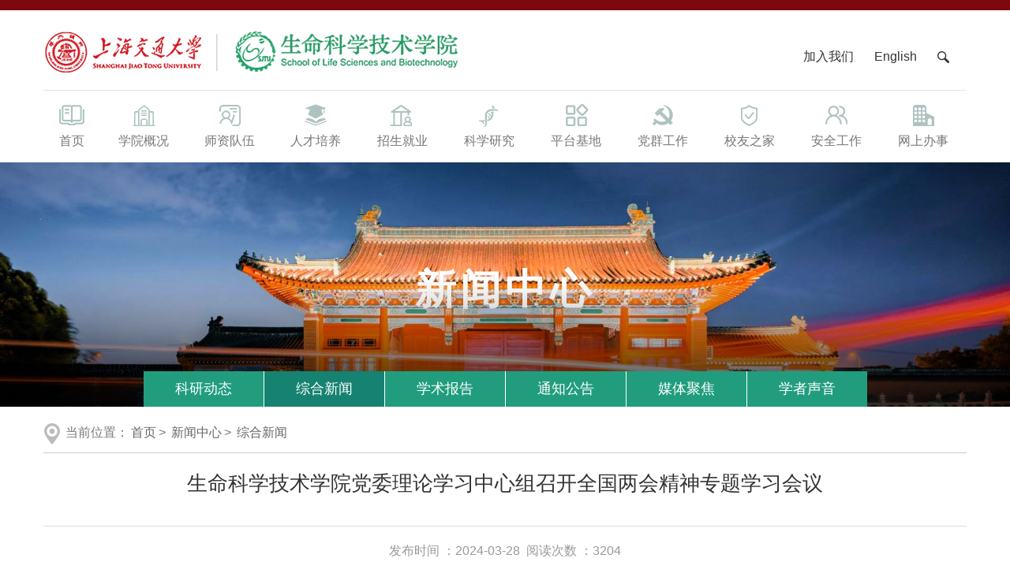

--- FILE ---
content_type: text/html; charset=utf-8
request_url: https://life.sjtu.edu.cn/Data/View/7976
body_size: 21132
content:

<!DOCTYPE html>
<html lang="zh">
<head>
    <meta charset="utf-8">
    <meta http-equiv="X-UA-Compatible" content="IE=edge,chrome=1">
    <meta name="renderer" content="webkit">
    <meta name="viewport" content="width=device-width, initial-scale=1.0, minimum-scale=1.0, maximum-scale=1.0">
    <title>生命科学技术学院党委理论学习中心组召开全国两会精神专题学习会议 - 综合新闻 - 上海交通大学生命科学技术学院</title>
    <meta name="keywords" />
    <meta name="description" content="3月26日下午，生命科学技术学院党委理论学习中心组召开专题学习会，学习传达2024年全..." />
    <link href="/favicon.ico" rel="shortcut icon" type="image/x-icon" />
    
    

    

    <link href="/Assets/css/web/bootstrap.min.css?v=20260201" rel="stylesheet" />
    <link href="/Assets/css/web/swiper.min.css?v=20260201" rel="stylesheet" />
    <link href="/Assets/css/font-awesome/css/font-awesome.min.css?v=20260201" rel="stylesheet" />
    <link href="/Assets/css/web/animate.css?v=20260201" rel="stylesheet" />
    <link href="/Assets/css/web/common.css?v=20260201" rel="stylesheet" />
    <link href="/Assets/css/web/index.css?v=20260201" rel="stylesheet" />

    <link href="/Assets/css/web/webpager.css" rel="stylesheet" />
    <script src="/Assets/js/jquery-1.11.0.min.js"></script>
    <style type="text/css">
        .validation-summary-errors, .field-validation-error {
            color: #ff0000;
            font-size: 12px;
            text-align: left;
        }

        .slideBox .hd {
            width: auto !important;
            width: auto !important;
        }
    </style>
<style type="text/css">
    _html {
        -webkit-filter: grayscale(100%);
        -moz-filter: grayscale(100%);
        -ms-filter: grayscale(100%);
        -o-filter: grayscale(100%);
        filter: grayscale(100%);
        filter: progid:DXImageTransform.Microsoft.BasicImage(grayscale=1)
    }
    _* {
        -moz-filter: grayscale(100%);
        -ms-filter: grayscale(100%);
        -o-filter: grayscale(100%);
        filter: gray;
    }
</style>
    

    
    <link href="/Assets/js/Pagination/pagination.css" rel="stylesheet" />
    <style type="text/css">
        .fanye_right {
            margin: 15px 0 10px;
        }

            .fanye_right a {
                color: #000;
            }

        .teach-intro img {
            margin-right: 8px;
            width: 13px;
        }

        p.title {
            font-size: 16px;
            color: #1b4389;
        }

        div.teach-nav {
            height: 40px;
            line-height: 40px;
            padding-top: 20px;
            width: 100%;
            margin-bottom: 4px;
        }

            div.teach-nav ul {
                margin: 0px;
                padding-left: 0px;
            }

                div.teach-nav ul li {
                    float: left;
                    list-style: outside none none;
                    line-height: 40px;
                    background: none;
                    padding: 0;
                    margin-right: 5px;
                    margin-left: 0;
                }

                    div.teach-nav ul li:last-child {
                        border: medium none;
                    }

                    div.teach-nav ul li a {
                        background: #09885b none repeat scroll 0 0;
                        color: #fff;
                        float: left;
                        font-size: 14px;
                        border: 1px solid #fff;
                        padding: 0 40px;
                        text-decoration: none;
                    }

                        div.teach-nav ul li a:hover, .teach-nav ul li a.active {
                            background: #fff none repeat scroll 0 0;
                            border: 1px solid #ddd;
                            color: #09885b !important;
                        }


        .teach-left {
            float: left;
            width: 70%;
        }

        .teach-right {
            float: right;
            width: 30%;
            text-align: right;
            margin-top: 25px;
        }

        .teach-title {
            color: #1b4389;
            font-size: 20px;
            font-weight: bold;
            margin-bottom: 6px;
        }

        .teach-info {
            line-height: 30px;
            padding: 0 0 15px 0;
        }


        .teach-right img {
            border: 1px solid #ddd;
        }

        .tabcss {
            border: 1px solid #ddd;
            padding: 30px 22px;
            border-top: 2px solid #09885b;
        }
    </style>





</head>
<body>

    <div class="box">
        <div class="search-box">
            <div class="container">
                <h2>搜索</h2>
                <div class="search-form">
                    <input type="text" name="skey" class="form-text" placeholder="输入关键词..." id="skey" autocomplete="off">
                    <button type="submit" class="form-submit" id="btnSearch"> <i class="fa fa-search"></i></button>
                </div>
                <div class="close">
                    关闭<i class="iconfont icon-close"> X</i>
                </div>
            </div>
        </div>
        <!--search-box end-->
        <div class="wc-top hidden-xs ">
            <div class="container">
                <div class="row bort">
                    <div class="logo col-lg-8 col-md-8 col-sm-8">
                        <a href="/"><img src="/Assets/images/cn/logo.png" class="img-responsive" alt="上海交通大学生命科学技术学院" title="上海交通大学生命科学技术学院" /></a>
                    </div>

                    <div class="top-right pos col-lg-4 col-md-4 col-sm-4 text-right">
                        <div class="lian fr">
                            <a href="/Data/List/rczp">加入我们 </a>
                            <a href="/En" class="china">English</a>
                            <a class="search-btn"><img src="/Assets/images/cn/search1.png" /></a>

                        </div>
                    </div>
                    <div class="clearfix"></div>
                </div>
            </div>
        </div>
        <!--wc-top end-->
        <!-- nav导航开始 -->
        <nav class="header navbar navbar-default visible-xs ">
            <!--大屏头部-->
            <div class="navbar-header">
                <div class="container">
                    <div class="row">
                        <a href="/" class="visible-xs visible-sm logo1">
                            <img src="/Assets/images/cn/logo.png" id="img" class="img-responsive">
                        </a>
                        <div class="header-mobile visible-xs visible-sm">
                            <div class="site-tree-mobile">
                                <span class="fa fa-reorder"></span>
                            </div>
                            <div class="site-mobile-shade"></div>
                        </div>
                    </div>
                </div>
            </div>

            <div class="header-nav">
                <div class="container">
                    <div class="row">
                        

    <ul class="nav nav-pills " id="nav-animate" data-animation="fadeIndown">
        <li class="mobile-nav-header">
            <div class="closeIcon">×</div>
        </li>
        <li role="presentation" class="dropdown visible-xs visible-sm">
            <a title="English" href="/En" style="padding-left: 10px;"><span>English</span></a>
        </li>
        <li role="presentation" class="dropdown visible-xs visible-sm">
            <a title="加入我们" href="/Data/List/rczp" style="padding-left: 10px;"><span>加入我们</span></a>
        </li>

            <li role="presentation" class="dropdown">
                <a data-id="72f3d53e-c89f-422d-9302-ac600098c792" target="_self" data-href="/" class="dropdown-toggle" data-toggle="dropdown" aria-expanded="false">
                    <span><img src="/Assets/images/cn/ic1x.png" />首页</span>
                        <i class="fa fa-angle-down"></i>

                </a>

                    <ul class="dropdown-menu animated" data-animation="fadeInUp">
                        <div class="row">
                            <li class="col-md-12 mobile-nav-header">
                                <div class="back"><i class="fa fa-long-arrow-left"></i></div>
                                <div class="closeIcon">×</div>
                            </li>

                                <li class="col-md-3">
                                    <a data-id="10a208ed-c680-4c2b-b5a3-ac60009c90a5" target="_self" href="/Data/List/kydt1" class="sub-title">科研动态</a>


                                </li>
                                <li class="col-md-3">
                                    <a data-id="f65126bb-ab35-4670-aa95-ac60009ca13f" target="_self" href="/Data/List/xw" class="sub-title">综合新闻</a>


                                </li>
                                <li class="col-md-3">
                                    <a data-id="f3ffbaf8-267f-4857-a7b9-ac60009cb579" target="_self" href="/Data/List/bg" class="sub-title">学术报告</a>


                                </li>
                                <li class="col-md-3">
                                    <a data-id="ec97dcdd-faea-42c5-9f08-ac60009cc6c6" target="_self" href="/Data/List/tz" class="sub-title">通知公告</a>


                                </li>
                                <li class="col-md-3">
                                    <a data-id="00a7a1af-a368-46d0-b9a3-ac60009cd541" target="_self" href="/Data/List/mtjj1" class="sub-title">媒体聚焦</a>


                                </li>
                                <li class="col-md-3">
                                    <a data-id="fbea9fc7-9bef-4413-b72b-ac60009ceb6b" target="_self" href="/Data/List/xzsy" class="sub-title">学者声音</a>


                                </li>


                        </div>
                    </ul>
            </li>
            <li role="presentation" class="dropdown">
                <a data-id="af04d40e-5dac-4d10-b5cc-a58401080519" target="_self" data-href="/data/list/xyjj" class="dropdown-toggle" data-toggle="dropdown" aria-expanded="false">
                    <span><img src="/Assets/images/cn/ic2x.png" />学院概况</span>
                        <i class="fa fa-angle-down"></i>

                </a>

                    <ul class="dropdown-menu animated" data-animation="fadeInUp">
                        <div class="row">
                            <li class="col-md-12 mobile-nav-header">
                                <div class="back"><i class="fa fa-long-arrow-left"></i></div>
                                <div class="closeIcon">×</div>
                            </li>

                                <li class="col-md-3">
                                    <a data-id="1e96e9f1-8381-4670-95b0-a6a500f0b805" target="_self" href="/Data/List/xyjj" class="sub-title">学院简介</a>


                                </li>
                                <li class="col-md-3">
                                    <a data-id="3b020b8d-84fc-450f-aa0c-b1b801197232" target="_self" href="/Data/List/ld" class="sub-title">学院领导</a>

                                        <ul class="no-style outside">
                                                <li>
                                                    <a data-id="3b020b8d-84fc-450f-aa0c-b1b801197232" target="_self" href="/Data/List/ld">学院党委</a>
                                                </li>

                                        </ul>

                                </li>
                                <li class="col-md-3">
                                    <a data-id="2267a15e-6ad9-4d0d-980d-a73500fc500d" target="_self" href="/Data/List/jswyh" class="sub-title">教授委员会</a>


                                </li>
                                <li class="col-md-3">
                                    <a data-id="97f8431e-8245-406b-8dc0-a73500fc7917" target="_self" href="/Data/List/jgsz" class="sub-title">机构设置</a>


                                </li>
                                <li class="col-md-3">
                                    <a data-id="6f3bcc84-f262-45c7-a28b-ac4201552412" target="_self" href="/Data/List/xydl" class="sub-title">学院导览</a>

                                        <ul class="no-style outside">
                                                <li>
                                                    <a data-id="6f3bcc84-f262-45c7-a28b-ac4201552412" target="_self" href="/Data/List/xydl">楼宇建筑</a>
                                                </li>
                                                <li>
                                                    <a data-id="6f3bcc84-f262-45c7-a28b-ac4201552412" target="_self" href="/Data/List/xydl">学术展厅</a>
                                                </li>

                                        </ul>

                                </li>
                                <li class="col-md-3">
                                    <a data-id="22359900-4483-4ba0-932b-adf7009b3c03" target="_self" href="/Data/List/zjsk" class="sub-title">走进生科</a>


                                </li>


                        </div>
                    </ul>
            </li>
            <li role="presentation" class="dropdown">
                <a data-id="cf5cc945-f679-4251-97ef-a58401080525" target="_self" data-href="/Data/List/szdw" class="dropdown-toggle" data-toggle="dropdown" aria-expanded="false">
                    <span><img src="/Assets/images/cn/ic3x.png" />师资队伍</span>
                        <i class="fa fa-angle-down"></i>

                </a>

                    <ul class="dropdown-menu animated" data-animation="fadeInUp">
                        <div class="row">
                            <li class="col-md-12 mobile-nav-header">
                                <div class="back"><i class="fa fa-long-arrow-left"></i></div>
                                <div class="closeIcon">×</div>
                            </li>

                                <li class="col-md-3">
                                    <a data-id="a3bd1116-312e-4c17-a9d1-ac2c0106488e" target="_self" href="/Data/List/jsjj" class="sub-title">师资概况</a>


                                </li>
                                <li class="col-md-3">
                                    <a data-id="67c9735d-df33-4fc9-95b9-b29600fe2bba" target="_self" href="/Data/List/jiangxi" class="sub-title">讲席特聘</a>


                                </li>
                                <li class="col-md-3">
                                    <a data-id="d788defa-ac6c-461c-9394-a735011e0281" target="_self" href="/T/Index/zc" class="sub-title">教工名录</a>

                                        <ul class="no-style outside">
                                                <li>
                                                    <a data-id="d788defa-ac6c-461c-9394-a735011e0281" target="_self" href="/T/Index/zc">教研队伍</a>
                                                </li>
                                                <li>
                                                    <a data-id="d788defa-ac6c-461c-9394-a735011e0281" target="_self" href="/T/Index/zc">支撑队伍</a>
                                                </li>

                                        </ul>

                                </li>
                                <li class="col-md-3">
                                    <a data-id="fba04849-65f1-4ab7-b61b-a73501223a04" target="_self" href="/Data/List/rczp" class="sub-title">人才招聘</a>


                                </li>
                                <li class="col-md-3">
                                    <a data-id="27487678-b141-48e5-8bed-afd300fba030" target="_self" href="/Data/List/szff" class="sub-title">师者风范</a>

                                        <ul class="no-style outside">
                                                <li>
                                                    <a data-id="27487678-b141-48e5-8bed-afd300fba030" target="_self" href="/Data/List/szff">育人名师</a>
                                                </li>
                                                <li>
                                                    <a data-id="27487678-b141-48e5-8bed-afd300fba030" target="_self" href="/Data/List/szff">科技之光</a>
                                                </li>
                                                <li>
                                                    <a data-id="27487678-b141-48e5-8bed-afd300fba030" target="_self" href="/Data/List/szff">服务之星</a>
                                                </li>
                                                <li>
                                                    <a data-id="27487678-b141-48e5-8bed-afd300fba030" target="_self" href="/Data/List/szff">先进典型</a>
                                                </li>

                                        </ul>

                                </li>


                        </div>
                    </ul>
            </li>
            <li role="presentation" class="dropdown">
                <a data-id="b33d7398-60d9-46c0-827a-a6bb00a17ff7" target="_self" data-href="/Data/List/zyjs" class="dropdown-toggle" data-toggle="dropdown" aria-expanded="false">
                    <span><img src="/Assets/images/cn/ic4x.png" />人才培养</span>
                        <i class="fa fa-angle-down"></i>

                </a>

                    <ul class="dropdown-menu animated" data-animation="fadeInUp">
                        <div class="row">
                            <li class="col-md-12 mobile-nav-header">
                                <div class="back"><i class="fa fa-long-arrow-left"></i></div>
                                <div class="closeIcon">×</div>
                            </li>

                                <li class="col-md-3">
                                    <a data-id="b8ff6fc1-17c5-4a7c-8bb3-a735010cc3ab" target="_self" href="/Data/List/zyjs" class="sub-title">本科生培养</a>

                                        <ul class="no-style outside">
                                                <li>
                                                    <a data-id="b8ff6fc1-17c5-4a7c-8bb3-a735010cc3ab" target="_self" href="/Data/List/zyjs">专业介绍</a>
                                                </li>
                                                <li>
                                                    <a data-id="b8ff6fc1-17c5-4a7c-8bb3-a735010cc3ab" target="_self" href="/Data/List/zyjs">培养计划</a>
                                                </li>
                                                <li>
                                                    <a data-id="b8ff6fc1-17c5-4a7c-8bb3-a735010cc3ab" target="_self" href="/Data/List/zyjs">课程检索</a>
                                                </li>
                                                <li>
                                                    <a data-id="b8ff6fc1-17c5-4a7c-8bb3-a735010cc3ab" target="_self" href="/Data/List/zyjs">通知公告</a>
                                                </li>

                                        </ul>

                                </li>
                                <li class="col-md-3">
                                    <a data-id="fdd67ae7-d69f-4f21-b7ab-a7350110f39a" target="_self" href="/Data/List/pyfa" class="sub-title">研究生培养</a>

                                        <ul class="no-style outside">
                                                <li>
                                                    <a data-id="fdd67ae7-d69f-4f21-b7ab-a7350110f39a" target="_self" href="/Data/List/pyfa">硕士培养方案</a>
                                                </li>
                                                <li>
                                                    <a data-id="fdd67ae7-d69f-4f21-b7ab-a7350110f39a" target="_self" href="/Data/List/pyfa">博士培养方案</a>
                                                </li>
                                                <li>
                                                    <a data-id="fdd67ae7-d69f-4f21-b7ab-a7350110f39a" target="_self" href="/Data/List/pyfa">工程管理硕士MEM</a>
                                                </li>
                                                <li>
                                                    <a data-id="fdd67ae7-d69f-4f21-b7ab-a7350110f39a" target="_self" href="/Data/List/pyfa">研究生管理信息系统</a>
                                                </li>
                                                <li>
                                                    <a data-id="fdd67ae7-d69f-4f21-b7ab-a7350110f39a" target="_self" href="/Data/List/pyfa">毕业要求</a>
                                                </li>
                                                <li>
                                                    <a data-id="fdd67ae7-d69f-4f21-b7ab-a7350110f39a" target="_self" href="/Data/List/pyfa">通知公告</a>
                                                </li>

                                        </ul>

                                </li>
                                <li class="col-md-3">
                                    <a data-id="821bd203-5218-49d0-99c9-a7350111f9a0" target="_self" href="/Data/List/yxxm" class="sub-title">国际化办学</a>

                                        <ul class="no-style outside">
                                                <li>
                                                    <a data-id="821bd203-5218-49d0-99c9-a7350111f9a0" target="_self" href="/Data/List/yxxm">游学访学</a>
                                                </li>
                                                <li>
                                                    <a data-id="821bd203-5218-49d0-99c9-a7350111f9a0" target="_self" href="/Data/List/yxxm">双学位项目</a>
                                                </li>
                                                <li>
                                                    <a data-id="821bd203-5218-49d0-99c9-a7350111f9a0" target="_self" href="/Data/List/yxxm">暑期学校</a>
                                                </li>

                                        </ul>

                                </li>
                                <li class="col-md-3">
                                    <a data-id="29c14515-d384-420f-9dbf-ac430002ad7c" target="_self" href="/Data/List/xsgz1" class="sub-title">学生工作</a>

                                        <ul class="no-style outside">
                                                <li>
                                                    <a data-id="29c14515-d384-420f-9dbf-ac430002ad7c" target="_self" href="/Data/List/xsgz1">工作架构</a>
                                                </li>
                                                <li>
                                                    <a data-id="29c14515-d384-420f-9dbf-ac430002ad7c" target="_self" href="/Data/List/xsgz1">岗位设置</a>
                                                </li>
                                                <li>
                                                    <a data-id="29c14515-d384-420f-9dbf-ac430002ad7c" target="_self" href="/Data/List/xsgz1">本科生班主任</a>
                                                </li>
                                                <li>
                                                    <a data-id="29c14515-d384-420f-9dbf-ac430002ad7c" target="_self" href="/Data/List/xsgz1">学生组织</a>
                                                </li>
                                                <li>
                                                    <a data-id="29c14515-d384-420f-9dbf-ac430002ad7c" target="_self" href="/Data/List/xsgz1">学生事务</a>
                                                </li>

                                        </ul>

                                </li>
                                <li class="col-md-3">
                                    <a data-id="c20c3943-7b5f-4060-bcc8-b30700bb4177" target="_self" href="/Data/List/mingzhi" class="sub-title">明志荣誉博士</a>


                                </li>
                                <li class="col-md-3">
                                    <a data-id="ceb968c1-d201-47ef-bb0e-ac4300045bc1" target="_self" href="/Data/List/byll1" class="sub-title">榜样力量</a>


                                </li>
                                <li class="col-md-3">
                                    <a data-id="9b284638-e77f-417a-aff4-b2f70097a28a" target="_self" href="/Data/List/wzy" class="sub-title">微专业</a>

                                        <ul class="no-style outside">
                                                <li>
                                                    <a data-id="9b284638-e77f-417a-aff4-b2f70097a28a" target="_self" href="/Data/List/wzy">专业介绍</a>
                                                </li>
                                                <li>
                                                    <a data-id="9b284638-e77f-417a-aff4-b2f70097a28a" target="_self" href="/Data/List/wzy">培养计划</a>
                                                </li>
                                                <li>
                                                    <a data-id="9b284638-e77f-417a-aff4-b2f70097a28a" target="_self" href="/Data/List/wzy">通知公告</a>
                                                </li>

                                        </ul>

                                </li>


                        </div>
                    </ul>
            </li>
            <li role="presentation" class="dropdown">
                <a data-id="5f4dceb1-3616-4aee-b4fc-a6bb00a7c6e3" target="_self" data-href="/Data/List/sszs1" class="dropdown-toggle" data-toggle="dropdown" aria-expanded="false">
                    <span><img src="/Assets/images/cn/ic5x.png" />招生就业</span>
                        <i class="fa fa-angle-down"></i>

                </a>

                    <ul class="dropdown-menu animated" data-animation="fadeInUp">
                        <div class="row">
                            <li class="col-md-12 mobile-nav-header">
                                <div class="back"><i class="fa fa-long-arrow-left"></i></div>
                                <div class="closeIcon">×</div>
                            </li>

                                <li class="col-md-3">
                                    <a data-id="ff96e23e-c4c4-490b-8ac7-aacb00fe7b5b" target="_self" href="/Data/List/zsbxtd" class="sub-title">本科生招生</a>

                                        <ul class="no-style outside">
                                                <li>
                                                    <a data-id="ff96e23e-c4c4-490b-8ac7-aacb00fe7b5b" target="_self" href="/Data/List/zsbxtd">招生和办学特点</a>
                                                </li>
                                                <li>
                                                    <a data-id="ff96e23e-c4c4-490b-8ac7-aacb00fe7b5b" target="_self" href="/Data/List/zsbxtd">本科生招生网</a>
                                                </li>

                                        </ul>

                                </li>
                                <li class="col-md-3">
                                    <a data-id="85facb13-6247-4ac1-b4db-ac4300051941" target="_self" href="/Data/List/sszs1" class="sub-title">硕士生招生</a>


                                </li>
                                <li class="col-md-3">
                                    <a data-id="3502ca57-7405-4b17-bdb0-ac4300052927" target="_self" href="/Data/List/bszs1" class="sub-title">博士生招生</a>


                                </li>
                                <li class="col-md-3">
                                    <a data-id="c2c36c69-aca0-4a26-b1fe-ac43000553be" target="_blank" href="https://isc.sjtu.edu.cn/CN/Default.aspx" class="sub-title">留学生招生</a>


                                </li>
                                <li class="col-md-3">
                                    <a data-id="6cd951b9-91ad-47e6-a6b2-a735010e3f68" target="_self" href="/Data/List/zyfz" class="sub-title">职业发展</a>

                                        <ul class="no-style outside">
                                                <li>
                                                    <a data-id="6cd951b9-91ad-47e6-a6b2-a735010e3f68" target="_self" href="/Data/List/zyfz">就业信息</a>
                                                </li>
                                                <li>
                                                    <a data-id="6cd951b9-91ad-47e6-a6b2-a735010e3f68" target="_self" href="/Data/List/zyfz">生涯指导</a>
                                                </li>
                                                <li>
                                                    <a data-id="6cd951b9-91ad-47e6-a6b2-a735010e3f68" target="_self" href="/Data/List/zyfz">统计数据</a>
                                                </li>
                                                <li>
                                                    <a data-id="6cd951b9-91ad-47e6-a6b2-a735010e3f68" target="_self" href="/Data/List/zyfz">合作单位</a>
                                                </li>

                                        </ul>

                                </li>


                        </div>
                    </ul>
            </li>
            <li role="presentation" class="dropdown">
                <a data-id="e24fec48-4743-4a1f-b506-a6bb00a7c69f" target="_self" data-href="/Data/List/kygk" class="dropdown-toggle" data-toggle="dropdown" aria-expanded="false">
                    <span><img src="/Assets/images/cn/ic6x.png" />科学研究</span>
                        <i class="fa fa-angle-down"></i>

                </a>

                    <ul class="dropdown-menu animated" data-animation="fadeInUp">
                        <div class="row">
                            <li class="col-md-12 mobile-nav-header">
                                <div class="back"><i class="fa fa-long-arrow-left"></i></div>
                                <div class="closeIcon">×</div>
                            </li>

                                <li class="col-md-3">
                                    <a data-id="62a8d55b-69bc-473b-a4ab-a73600bc1da3" target="_self" href="/Data/List/kygk" class="sub-title">科研概况</a>


                                </li>
                                <li class="col-md-3">
                                    <a data-id="cf4d8fbf-7663-4488-a179-a73600bc416b" target="_self" href="/Data/List/hj" class="sub-title">科研成果</a>

                                        <ul class="no-style outside">
                                                <li>
                                                    <a data-id="cf4d8fbf-7663-4488-a179-a73600bc416b" target="_self" href="/Data/List/hj">获奖成果</a>
                                                </li>
                                                <li>
                                                    <a data-id="cf4d8fbf-7663-4488-a179-a73600bc416b" target="_self" href="/Data/List/hj">代表性论文</a>
                                                </li>
                                                <li>
                                                    <a data-id="cf4d8fbf-7663-4488-a179-a73600bc416b" target="_self" href="/Data/List/hj">授权专利</a>
                                                </li>

                                        </ul>

                                </li>
                                <li class="col-md-3">
                                    <a data-id="409e56bf-b885-4483-b18d-ac420187bc42" target="_self" href="/Data/List/kyhz" class="sub-title">科研合作</a>


                                </li>
                                <li class="col-md-3">
                                    <a data-id="fdf547eb-214b-4337-95d9-ac420187d787" target="_self" href="/Data/List/bg" class="sub-title">学术交流</a>

                                        <ul class="no-style outside">
                                                <li>
                                                    <a data-id="fdf547eb-214b-4337-95d9-ac420187d787" target="_self" href="/Data/List/bg">学术报告</a>
                                                </li>
                                                <li>
                                                    <a data-id="fdf547eb-214b-4337-95d9-ac420187d787" target="_self" href="/Data/List/bg">科研动态</a>
                                                </li>

                                        </ul>

                                </li>


                        </div>
                    </ul>
            </li>
            <li role="presentation" class="dropdown">
                <a data-id="7c5ccfb2-8a5b-434d-ab6c-ac52011fa08e" target="_self" data-href="/Data/List/jdjs" class="dropdown-toggle" data-toggle="dropdown" aria-expanded="false">
                    <span><img src="/Assets/images/cn/ic7x.png" />平台基地</span>

                </a>

            </li>
            <li role="presentation" class="dropdown">
                <a data-id="831f4500-56ac-492c-9e41-a6bb00a7c701" target="_self" data-href="/Data/List/djgk" class="dropdown-toggle" data-toggle="dropdown" aria-expanded="false">
                    <span><img src="/Assets/images/cn/ic8x.png" />党群工作</span>
                        <i class="fa fa-angle-down"></i>

                </a>

                    <ul class="dropdown-menu animated" data-animation="fadeInUp">
                        <div class="row">
                            <li class="col-md-12 mobile-nav-header">
                                <div class="back"><i class="fa fa-long-arrow-left"></i></div>
                                <div class="closeIcon">×</div>
                            </li>

                                <li class="col-md-3">
                                    <a data-id="98f5673b-b92a-46ae-b9e2-a73601552650" target="_self" href="/Data/List/djgk" class="sub-title">党建概况</a>


                                </li>
                                <li class="col-md-3">
                                    <a data-id="6ca43a07-ba99-4ec5-a69d-a73601553fc8" target="_self" href="/Data/List/dwhd" class="sub-title">党群活动</a>


                                </li>
                                <li class="col-md-3">
                                    <a data-id="281bc221-8f9b-415c-af75-ac8b00bb52ae" target="_self" href="/Data/List/ghgk" class="sub-title">工会概况</a>


                                </li>
                                <li class="col-md-3">
                                    <a data-id="369eba7c-7da5-4416-bedc-a736015556b9" target="_self" href="/Data/List/xxyd" class="sub-title">学习园地</a>


                                </li>


                        </div>
                    </ul>
            </li>
            <li role="presentation" class="dropdown">
                <a data-id="12618a03-919d-4088-8203-a6cd00eae818" target="_self" data-href="/Data/List/xyzj" class="dropdown-toggle" data-toggle="dropdown" aria-expanded="false">
                    <span><img src="/Assets/images/cn/ic9x.png" />校友之家</span>
                        <i class="fa fa-angle-down"></i>

                </a>

                    <ul class="dropdown-menu animated" data-animation="fadeInUp">
                        <div class="row">
                            <li class="col-md-12 mobile-nav-header">
                                <div class="back"><i class="fa fa-long-arrow-left"></i></div>
                                <div class="closeIcon">×</div>
                            </li>

                                <li class="col-md-3">
                                    <a data-id="3db17d9e-3de1-4182-bb2e-a736015b9939" target="_self" href="/Data/List/gzdt" class="sub-title">校友动态</a>


                                </li>
                                <li class="col-md-3">
                                    <a data-id="3f9ac75d-1d52-48ff-883f-a73700b876c6" target="_self" href="/Data/List/mlyx" class="sub-title">名录影像</a>

                                        <ul class="no-style outside">
                                                <li>
                                                    <a data-id="3f9ac75d-1d52-48ff-883f-a73700b876c6" target="_self" href="/Data/List/mlyx">本科生</a>
                                                </li>
                                                <li>
                                                    <a data-id="3f9ac75d-1d52-48ff-883f-a73700b876c6" target="_self" href="/Data/List/mlyx">硕士生</a>
                                                </li>
                                                <li>
                                                    <a data-id="3f9ac75d-1d52-48ff-883f-a73700b876c6" target="_self" href="/Data/List/mlyx">博士生</a>
                                                </li>

                                        </ul>

                                </li>
                                <li class="col-md-3">
                                    <a data-id="03a3711f-e882-4c16-81e5-a73700b89eb1" target="_self" href="/Data/List/xyfc" class="sub-title">校友风采</a>


                                </li>
                                <li class="col-md-3">
                                    <a data-id="4d641039-f032-4368-be88-a73700b8cd60" target="_self" href="/Data/List/xiaoyoujijin" class="sub-title">饮水思源</a>

                                        <ul class="no-style outside">
                                                <li>
                                                    <a data-id="4d641039-f032-4368-be88-a73700b8cd60" target="_self" href="/Data/List/xiaoyoujijin">基金捐赠</a>
                                                </li>
                                                <li>
                                                    <a data-id="4d641039-f032-4368-be88-a73700b8cd60" target="_self" href="/Data/List/xiaoyoujijin">捐赠办法</a>
                                                </li>
                                                <li>
                                                    <a data-id="4d641039-f032-4368-be88-a73700b8cd60" target="_self" href="/Data/List/xiaoyoujijin">捐赠档案</a>
                                                </li>

                                        </ul>

                                </li>
                                <li class="col-md-3">
                                    <a data-id="3b5ed760-f71e-4b63-b742-a73700b943d1" target="_self" href="/Data/List/xyll" class="sub-title">校友联络</a>

                                        <ul class="no-style outside">
                                                <li>
                                                    <a data-id="3b5ed760-f71e-4b63-b742-a73700b943d1" target="_self" href="/Data/List/xyll">校友中心</a>
                                                </li>
                                                <li>
                                                    <a data-id="3b5ed760-f71e-4b63-b742-a73700b943d1" target="_self" href="/Data/List/xyll">年级理事</a>
                                                </li>
                                                <li>
                                                    <a data-id="3b5ed760-f71e-4b63-b742-a73700b943d1" target="_self" href="/Data/List/xyll">地区理事</a>
                                                </li>

                                        </ul>

                                </li>


                        </div>
                    </ul>
            </li>
            <li role="presentation" class="dropdown">
                <a data-id="939cbc29-5b49-46a0-b6af-ae0100f52e38" target="_self" data-href="/Data/List/sysaq" class="dropdown-toggle" data-toggle="dropdown" aria-expanded="false">
                    <span><img src="/Assets/images/cn/ic10x.png" />安全工作</span>
                        <i class="fa fa-angle-down"></i>

                </a>

                    <ul class="dropdown-menu animated" data-animation="fadeInUp">
                        <div class="row">
                            <li class="col-md-12 mobile-nav-header">
                                <div class="back"><i class="fa fa-long-arrow-left"></i></div>
                                <div class="closeIcon">×</div>
                            </li>

                                <li class="col-md-3">
                                    <a data-id="ef8aacb6-addb-4ddc-8b15-ae0100fea175" target="_self" href="/Data/List/aqdt" class="sub-title">安全动态</a>


                                </li>
                                <li class="col-md-3">
                                    <a data-id="bc41d554-110c-44a3-bd2c-ae0100ffa544" target="_self" href="/Data/List/aqzs" class="sub-title">安全知识</a>


                                </li>
                                <li class="col-md-3">
                                    <a data-id="6ce05d49-1d3d-44ff-819f-ae0100ffe7e5" target="_self" href="/Data/List/yjcl" class="sub-title">应急处理</a>


                                </li>


                        </div>
                    </ul>
            </li>
            <li role="presentation" class="dropdown">
                <a data-id="8fedb367-11ca-43a3-a482-a73000aba8f6" target="_self" data-href="/Data/List/wsbs" class="dropdown-toggle" data-toggle="dropdown" aria-expanded="false">
                    <span><img src="/Assets/images/cn/ic11x.png" />网上办事</span>
                        <i class="fa fa-angle-down"></i>

                </a>

                    <ul class="dropdown-menu animated" data-animation="fadeInUp">
                        <div class="row">
                            <li class="col-md-12 mobile-nav-header">
                                <div class="back"><i class="fa fa-long-arrow-left"></i></div>
                                <div class="closeIcon">×</div>
                            </li>

                                <li class="col-md-3">
                                    <a data-id="b764f813-5d84-4602-9fea-a736015d5296" target="_self" href="/Data/List/fws" class="sub-title">服务手册</a>

                                        <ul class="no-style outside">
                                                <li>
                                                    <a data-id="b764f813-5d84-4602-9fea-a736015d5296" target="_self" href="/Data/List/fws">党政办公室</a>
                                                </li>
                                                <li>
                                                    <a data-id="b764f813-5d84-4602-9fea-a736015d5296" target="_self" href="/Data/List/fws">学生办公室</a>
                                                </li>
                                                <li>
                                                    <a data-id="b764f813-5d84-4602-9fea-a736015d5296" target="_self" href="/Data/List/fws">教务办公室</a>
                                                </li>
                                                <li>
                                                    <a data-id="b764f813-5d84-4602-9fea-a736015d5296" target="_self" href="/Data/List/fws">科研办公室</a>
                                                </li>
                                                <li>
                                                    <a data-id="b764f813-5d84-4602-9fea-a736015d5296" target="_self" href="/Data/List/fws">学科建设与基地管理办公室</a>
                                                </li>
                                                <li>
                                                    <a data-id="b764f813-5d84-4602-9fea-a736015d5296" target="_self" href="/Data/List/fws">实验室与公共资源管理办公室</a>
                                                </li>

                                        </ul>

                                </li>
                                <li class="col-md-3">
                                    <a data-id="84a5ce99-fab2-441e-9de6-ac61012eee36" target="_self" href="/Data/List/xxgk" class="sub-title">信息公开</a>


                                </li>
                                <li class="col-md-3">
                                    <a data-id="4e2f1c7b-b894-4208-94f7-a736015d704f" target="_self" href="/Data/List/bsdt" class="sub-title">办事大厅</a>


                                </li>
                                <li class="col-md-3">
                                    <a data-id="e7ff5e7b-3175-4437-8baa-aabe00c494be" target="_blank" href="http://life.sjtu.edu.cn/teacher/t/passport/login" class="sub-title">个人主页</a>


                                </li>


                        </div>
                    </ul>
            </li>

    </ul>


                    </div>
                </div>
            </div>
        </nav>
        <!-- nav导航end -->

        <div class="wc-menu hidden-xs ">
            <div class="container">
                <div class="row">
                    
    <ul class="col-lg-12 col-md-12 col-sm-12">

        

            <li>
                <a data-id="72f3d53e-c89f-422d-9302-ac600098c792" target="_self" href="/" class="" data-url="">

                    <i class="i1"><img src="/Assets/images/cn/ic1.png" /></i>
                    <i class="i2"><img src="/Assets/images/cn/ic1x.png" /></i>

                    首页
                </a>

                
                    <div class="ernav">
                        <ul>
                                <li>
                                    <a data-id="10a208ed-c680-4c2b-b5a3-ac60009c90a5" target="_self" href="/Data/List/kydt1" class="" data-url="">科研动态</a>
                                </li>
                                <li>
                                    <a data-id="f65126bb-ab35-4670-aa95-ac60009ca13f" target="_self" href="/Data/List/xw" class="" data-url="">综合新闻</a>
                                </li>
                                <li>
                                    <a data-id="f3ffbaf8-267f-4857-a7b9-ac60009cb579" target="_self" href="/Data/List/bg" class="" data-url="">学术报告</a>
                                </li>
                                <li>
                                    <a data-id="ec97dcdd-faea-42c5-9f08-ac60009cc6c6" target="_self" href="/Data/List/tz" class="" data-url="">通知公告</a>
                                </li>
                                <li>
                                    <a data-id="00a7a1af-a368-46d0-b9a3-ac60009cd541" target="_self" href="/Data/List/mtjj1" class="" data-url="">媒体聚焦</a>
                                </li>
                                <li>
                                    <a data-id="fbea9fc7-9bef-4413-b72b-ac60009ceb6b" target="_self" href="/Data/List/xzsy" class="" data-url="">学者声音</a>
                                </li>
                        </ul>
                    </div>
            </li>
            <li>
                <a data-id="af04d40e-5dac-4d10-b5cc-a58401080519" target="_self" href="/data/list/xyjj" class="" data-url="">

                    <i class="i1"><img src="/Assets/images/cn/ic2.png" /></i>
                    <i class="i2"><img src="/Assets/images/cn/ic2x.png" /></i>

                    学院概况
                </a>

                
                    <div class="ernav">
                        <ul>
                                <li>
                                    <a data-id="1e96e9f1-8381-4670-95b0-a6a500f0b805" target="_self" href="/Data/List/xyjj" class="" data-url="">学院简介</a>
                                </li>
                                <li>
                                    <a data-id="3b020b8d-84fc-450f-aa0c-b1b801197232" target="_self" href="/Data/List/ld" class="" data-url="">学院领导</a>
                                </li>
                                <li>
                                    <a data-id="2267a15e-6ad9-4d0d-980d-a73500fc500d" target="_self" href="/Data/List/jswyh" class="" data-url="">教授委员会</a>
                                </li>
                                <li>
                                    <a data-id="97f8431e-8245-406b-8dc0-a73500fc7917" target="_self" href="/Data/List/jgsz" class="" data-url="">机构设置</a>
                                </li>
                                <li>
                                    <a data-id="6f3bcc84-f262-45c7-a28b-ac4201552412" target="_self" href="/Data/List/xydl" class="" data-url="">学院导览</a>
                                </li>
                                <li>
                                    <a data-id="22359900-4483-4ba0-932b-adf7009b3c03" target="_self" href="/Data/List/zjsk" class="" data-url="">走进生科</a>
                                </li>
                        </ul>
                    </div>
            </li>
            <li>
                <a data-id="cf5cc945-f679-4251-97ef-a58401080525" target="_self" href="/Data/List/szdw" class="" data-url="">

                    <i class="i1"><img src="/Assets/images/cn/ic3.png" /></i>
                    <i class="i2"><img src="/Assets/images/cn/ic3x.png" /></i>

                    师资队伍
                </a>

                
                    <div class="ernav">
                        <ul>
                                <li>
                                    <a data-id="a3bd1116-312e-4c17-a9d1-ac2c0106488e" target="_self" href="/Data/List/jsjj" class="" data-url="">师资概况</a>
                                </li>
                                <li>
                                    <a data-id="67c9735d-df33-4fc9-95b9-b29600fe2bba" target="_self" href="/Data/List/jiangxi" class="" data-url="">讲席特聘</a>
                                </li>
                                <li>
                                    <a data-id="d788defa-ac6c-461c-9394-a735011e0281" target="_self" href="/T/Index/zc" class="" data-url="">教工名录</a>
                                </li>
                                <li>
                                    <a data-id="fba04849-65f1-4ab7-b61b-a73501223a04" target="_self" href="/Data/List/rczp" class="" data-url="">人才招聘</a>
                                </li>
                                <li>
                                    <a data-id="27487678-b141-48e5-8bed-afd300fba030" target="_self" href="/Data/List/szff" class="" data-url="">师者风范</a>
                                </li>
                        </ul>
                    </div>
            </li>
            <li>
                <a data-id="b33d7398-60d9-46c0-827a-a6bb00a17ff7" target="_self" href="/Data/List/zyjs" class="" data-url="">

                    <i class="i1"><img src="/Assets/images/cn/ic4.png" /></i>
                    <i class="i2"><img src="/Assets/images/cn/ic4x.png" /></i>

                    人才培养
                </a>

                
                    <div class="ernav">
                        <ul>
                                <li>
                                    <a data-id="b8ff6fc1-17c5-4a7c-8bb3-a735010cc3ab" target="_self" href="/Data/List/zyjs" class="" data-url="">本科生培养</a>
                                </li>
                                <li>
                                    <a data-id="fdd67ae7-d69f-4f21-b7ab-a7350110f39a" target="_self" href="/Data/List/pyfa" class="" data-url="">研究生培养</a>
                                </li>
                                <li>
                                    <a data-id="821bd203-5218-49d0-99c9-a7350111f9a0" target="_self" href="/Data/List/yxxm" class="" data-url="">国际化办学</a>
                                </li>
                                <li>
                                    <a data-id="29c14515-d384-420f-9dbf-ac430002ad7c" target="_self" href="/Data/List/xsgz1" class="" data-url="">学生工作</a>
                                </li>
                                <li>
                                    <a data-id="c20c3943-7b5f-4060-bcc8-b30700bb4177" target="_self" href="/Data/List/mingzhi" class="" data-url="">明志荣誉博士</a>
                                </li>
                                <li>
                                    <a data-id="ceb968c1-d201-47ef-bb0e-ac4300045bc1" target="_self" href="/Data/List/byll1" class="" data-url="">榜样力量</a>
                                </li>
                                <li>
                                    <a data-id="9b284638-e77f-417a-aff4-b2f70097a28a" target="_self" href="/Data/List/wzy" class="" data-url="">微专业</a>
                                </li>
                        </ul>
                    </div>
            </li>
            <li>
                <a data-id="5f4dceb1-3616-4aee-b4fc-a6bb00a7c6e3" target="_self" href="/Data/List/sszs1" class="" data-url="">

                    <i class="i1"><img src="/Assets/images/cn/ic5.png" /></i>
                    <i class="i2"><img src="/Assets/images/cn/ic5x.png" /></i>

                    招生就业
                </a>

                
                    <div class="ernav">
                        <ul>
                                <li>
                                    <a data-id="ff96e23e-c4c4-490b-8ac7-aacb00fe7b5b" target="_self" href="/Data/List/zsbxtd" class="" data-url="">本科生招生</a>
                                </li>
                                <li>
                                    <a data-id="85facb13-6247-4ac1-b4db-ac4300051941" target="_self" href="/Data/List/sszs1" class="" data-url="">硕士生招生</a>
                                </li>
                                <li>
                                    <a data-id="3502ca57-7405-4b17-bdb0-ac4300052927" target="_self" href="/Data/List/bszs1" class="" data-url="">博士生招生</a>
                                </li>
                                <li>
                                    <a data-id="c2c36c69-aca0-4a26-b1fe-ac43000553be" target="_blank" href="https://isc.sjtu.edu.cn/CN/Default.aspx" class="" data-url="">留学生招生</a>
                                </li>
                                <li>
                                    <a data-id="6cd951b9-91ad-47e6-a6b2-a735010e3f68" target="_self" href="/Data/List/zyfz" class="" data-url="">职业发展</a>
                                </li>
                        </ul>
                    </div>
            </li>
            <li>
                <a data-id="e24fec48-4743-4a1f-b506-a6bb00a7c69f" target="_self" href="/Data/List/kygk" class="" data-url="">

                    <i class="i1"><img src="/Assets/images/cn/ic6.png" /></i>
                    <i class="i2"><img src="/Assets/images/cn/ic6x.png" /></i>

                    科学研究
                </a>

                
                    <div class="ernav">
                        <ul>
                                <li>
                                    <a data-id="62a8d55b-69bc-473b-a4ab-a73600bc1da3" target="_self" href="/Data/List/kygk" class="" data-url="">科研概况</a>
                                </li>
                                <li>
                                    <a data-id="cf4d8fbf-7663-4488-a179-a73600bc416b" target="_self" href="/Data/List/hj" class="" data-url="">科研成果</a>
                                </li>
                                <li>
                                    <a data-id="409e56bf-b885-4483-b18d-ac420187bc42" target="_self" href="/Data/List/kyhz" class="" data-url="">科研合作</a>
                                </li>
                                <li>
                                    <a data-id="fdf547eb-214b-4337-95d9-ac420187d787" target="_self" href="/Data/List/bg" class="" data-url="">学术交流</a>
                                </li>
                        </ul>
                    </div>
            </li>
            <li>
                <a data-id="7c5ccfb2-8a5b-434d-ab6c-ac52011fa08e" target="_self" href="/Data/List/jdjs" class="" data-url="">

                    <i class="i1"><img src="/Assets/images/cn/ic7.png" /></i>
                    <i class="i2"><img src="/Assets/images/cn/ic7x.png" /></i>

                    平台基地
                </a>

                
            </li>
            <li>
                <a data-id="831f4500-56ac-492c-9e41-a6bb00a7c701" target="_self" href="/Data/List/djgk" class="" data-url="">

                    <i class="i1"><img src="/Assets/images/cn/ic8.png" /></i>
                    <i class="i2"><img src="/Assets/images/cn/ic8x.png" /></i>

                    党群工作
                </a>

                
                    <div class="ernav">
                        <ul>
                                <li>
                                    <a data-id="98f5673b-b92a-46ae-b9e2-a73601552650" target="_self" href="/Data/List/djgk" class="" data-url="">党建概况</a>
                                </li>
                                <li>
                                    <a data-id="6ca43a07-ba99-4ec5-a69d-a73601553fc8" target="_self" href="/Data/List/dwhd" class="" data-url="">党群活动</a>
                                </li>
                                <li>
                                    <a data-id="281bc221-8f9b-415c-af75-ac8b00bb52ae" target="_self" href="/Data/List/ghgk" class="" data-url="">工会概况</a>
                                </li>
                                <li>
                                    <a data-id="369eba7c-7da5-4416-bedc-a736015556b9" target="_self" href="/Data/List/xxyd" class="" data-url="">学习园地</a>
                                </li>
                        </ul>
                    </div>
            </li>
            <li>
                <a data-id="12618a03-919d-4088-8203-a6cd00eae818" target="_self" href="/Data/List/xyzj" class="" data-url="">

                    <i class="i1"><img src="/Assets/images/cn/ic9.png" /></i>
                    <i class="i2"><img src="/Assets/images/cn/ic9x.png" /></i>

                    校友之家
                </a>

                
                    <div class="ernav">
                        <ul>
                                <li>
                                    <a data-id="3db17d9e-3de1-4182-bb2e-a736015b9939" target="_self" href="/Data/List/gzdt" class="" data-url="">校友动态</a>
                                </li>
                                <li>
                                    <a data-id="3f9ac75d-1d52-48ff-883f-a73700b876c6" target="_self" href="/Data/List/mlyx" class="" data-url="">名录影像</a>
                                </li>
                                <li>
                                    <a data-id="03a3711f-e882-4c16-81e5-a73700b89eb1" target="_self" href="/Data/List/xyfc" class="" data-url="">校友风采</a>
                                </li>
                                <li>
                                    <a data-id="4d641039-f032-4368-be88-a73700b8cd60" target="_self" href="/Data/List/xiaoyoujijin" class="" data-url="">饮水思源</a>
                                </li>
                                <li>
                                    <a data-id="3b5ed760-f71e-4b63-b742-a73700b943d1" target="_self" href="/Data/List/xyll" class="" data-url="">校友联络</a>
                                </li>
                        </ul>
                    </div>
            </li>
            <li>
                <a data-id="939cbc29-5b49-46a0-b6af-ae0100f52e38" target="_self" href="/Data/List/sysaq" class="" data-url="">

                    <i class="i1"><img src="/Assets/images/cn/ic10.png" /></i>
                    <i class="i2"><img src="/Assets/images/cn/ic10x.png" /></i>

                    安全工作
                </a>

                
                    <div class="ernav">
                        <ul>
                                <li>
                                    <a data-id="ef8aacb6-addb-4ddc-8b15-ae0100fea175" target="_self" href="/Data/List/aqdt" class="" data-url="">安全动态</a>
                                </li>
                                <li>
                                    <a data-id="bc41d554-110c-44a3-bd2c-ae0100ffa544" target="_self" href="/Data/List/aqzs" class="" data-url="">安全知识</a>
                                </li>
                                <li>
                                    <a data-id="6ce05d49-1d3d-44ff-819f-ae0100ffe7e5" target="_self" href="/Data/List/yjcl" class="" data-url="">应急处理</a>
                                </li>
                        </ul>
                    </div>
            </li>
            <li>
                <a data-id="8fedb367-11ca-43a3-a482-a73000aba8f6" target="_self" href="/Data/List/wsbs" class="" data-url="">

                    <i class="i1"><img src="/Assets/images/cn/ic11.png" /></i>
                    <i class="i2"><img src="/Assets/images/cn/ic11x.png" /></i>

                    网上办事
                </a>

                
                    <div class="ernav">
                        <ul>
                                <li>
                                    <a data-id="b764f813-5d84-4602-9fea-a736015d5296" target="_self" href="/Data/List/fws" class="" data-url="">服务手册</a>
                                </li>
                                <li>
                                    <a data-id="84a5ce99-fab2-441e-9de6-ac61012eee36" target="_self" href="/Data/List/xxgk" class="" data-url="">信息公开</a>
                                </li>
                                <li>
                                    <a data-id="4e2f1c7b-b894-4208-94f7-a736015d704f" target="_self" href="/Data/List/bsdt" class="" data-url="">办事大厅</a>
                                </li>
                                <li>
                                    <a data-id="e7ff5e7b-3175-4437-8baa-aabe00c494be" target="_blank" href="http://life.sjtu.edu.cn/teacher/t/passport/login" class="" data-url="">个人主页</a>
                                </li>
                        </ul>
                    </div>
            </li>
    </ul>


                    <div class="clearfix"></div>
                </div>
            </div>
        </div>
        <!--wc-menu end-->

        
<link href="/Assets/css/web/ny.css?v=20260201" rel="stylesheet" />

<!-- banner -->
<div class="nyban pos">
    <div class="ny-ban pos">
        <div class="nav-panel-title">新闻中心</div>

            <div class="hei">
            </div>

        <img src="/Assets/userfiles/images/lmt/xwdt.jpg" class="hidden-xs" />
        <img src="/Assets/userfiles/images/lanmutu/20201218221753.jpg" class="visible-xs" />
    </div>
    <div class="container">
        <div class="row pos">

                <div class="main-menu visible-xs col-sm-12 col-xs-12">

                    <div class="nav_name pos">
                        <a href="javascript:;">新闻中心</a>

                        <img src="/Assets/images/cn/menu-dot-w.png" class="up">
                    </div>

                    <div class="nav_menu" frag="窗口661" portletmode="simpleColumnList">


                        <ul class="nav_menu_list">
                                <li>
                                    <a data-id="f9313629-ffd8-4d0d-8cc0-ac42015b06a4" target="_self" href="/Data/List/kydt1" class="" data-url="">
                                        科研动态
                                    </a>
                                </li>
                                <li>
                                    <a data-id="ab53fc59-cdeb-4a1f-a170-a737009047e6" target="_self" href="/Data/List/xw" class="active" data-url="">
                                        综合新闻
                                    </a>
                                </li>
                                <li>
                                    <a data-id="1b6c42a0-f6b4-48ad-a987-a73700909b10" target="_self" href="/Data/List/bg" class="" data-url="">
                                        学术报告
                                    </a>
                                </li>
                                <li>
                                    <a data-id="3554f59d-fa3d-47a7-a664-a737009060c3" target="_self" href="/Data/List/tz" class="" data-url="">
                                        通知公告
                                    </a>
                                </li>
                                <li>
                                    <a data-id="4b6ccea3-3ccb-4ca4-8294-ac42015b5461" target="_self" href="/Data/List/mtjj1" class="" data-url="">
                                        媒体聚焦
                                    </a>
                                </li>
                                <li>
                                    <a data-id="554c2edf-c20b-44a8-9435-ac420165ef6d" target="_self" href="/Data/List/xzsy" class="" data-url="">
                                        学者声音
                                    </a>
                                </li>

                            <div class="clearfix"></div>
                        </ul>
                    </div>
                </div>

            <div class="main-left col-lg-12 col-md-12 col-sm-12 hidden-xs">
                <div class="side-nav-panel">
                    <ul class="slide-nav-ul">
                            <li>
                                <a data-id="f9313629-ffd8-4d0d-8cc0-ac42015b06a4" target="_self" href="/Data/List/kydt1" class="" data-url="">
                                    科研动态
                                </a>
                            </li>
                            <li>
                                <a data-id="ab53fc59-cdeb-4a1f-a170-a737009047e6" target="_self" href="/Data/List/xw" class="" data-url="">
                                    综合新闻
                                </a>
                            </li>
                            <li>
                                <a data-id="1b6c42a0-f6b4-48ad-a987-a73700909b10" target="_self" href="/Data/List/bg" class="" data-url="">
                                    学术报告
                                </a>
                            </li>
                            <li>
                                <a data-id="3554f59d-fa3d-47a7-a664-a737009060c3" target="_self" href="/Data/List/tz" class="" data-url="">
                                    通知公告
                                </a>
                            </li>
                            <li>
                                <a data-id="4b6ccea3-3ccb-4ca4-8294-ac42015b5461" target="_self" href="/Data/List/mtjj1" class="" data-url="">
                                    媒体聚焦
                                </a>
                            </li>
                            <li>
                                <a data-id="554c2edf-c20b-44a8-9435-ac420165ef6d" target="_self" href="/Data/List/xzsy" class="" data-url="">
                                    学者声音
                                </a>
                            </li>
                        <div class="clearfix"></div>
                    </ul>

                </div>
                <!--/side-nav-panel-->
            </div>
            <!--main-left End-->

        </div>

    </div>
    <!--container end-->
</div>
<!--nyban end-->

<div class="nycon">
    <div class="container ">
        <div class="row">

            <div class="main-right col-lg-12 col-md-12 col-sm-12 col-xs-12">
                <div class="nav-path  hidden-xs">
                    <img src="/Assets/images/cn/place.png" />当前位置：<a href="/">首页</a>> <a href='/Data/List/xxzx' target='_self'>新闻中心</a>> <a href='/Data/List/xw' target='_self'>综合新闻</a>
                </div>
                <div class="ke-tit">
                    <div class="nav-path visible-xs">
                        <a href="/">首页</a>> <a href='/Data/List/xxzx' target='_self'>新闻中心</a>> <a href='/Data/List/xw' target='_self'>综合新闻</a>
                    </div>
                    <div class="clearfix"></div>
                </div>
                <div class="right-nr">
                    


            <div class="view-title" style="color:#333;">
                生命科学技术学院党委理论学习中心组召开全国两会精神专题学习会议
                        <span></span>
            </div>
            <div class="view-info">
                    <span>发布时间 ：2024-03-28&nbsp;</span>

                    <span>阅读次数 ：3204</span>
            </div>
        <div class="view-cnt">

<p style="text-indent: 28px;"><span style="font-size:16px;">3月26日下午，生命科学技术学院党委理论学习中心组召开专题学习会，学习传达2024年全国两会精神。学院党政班子、党委理论学习中心组成员参加学习。</span></p>

<p style="text-indent: 28px; text-align: center;"><span style="font-size:16px;"><img alt="" src="/Assets/userfiles/images/%e5%9b%be%e7%89%871_%e5%89%af%e6%9c%ac(130).png" style="width: 800px; height: 503px;" /></span></p>

<p style="text-indent: 28px;"><span style="font-size:16px;">首先，顾建平书记传达了全国两会精神，深入学习习近平总书记关于发展新质生产力、推动高质量发展的重要论述。他指出，学院要牢固树立&ldquo;人才是第一资源&rdquo;的理念，坚持&ldquo;人才强院&rdquo;战略，畅通教育、科技、人才良性循环，扎实做好人才培养、科技创新等工作，深入实施科教兴国战略，赋能新质生产力发展，抓住战略发展机遇，推动学院高质量发展提质增效。</span></p>

<p style="text-indent: 28px;"><span style="font-size:16px;">会议强调要认真学习贯彻全国&ldquo;两会&rdquo;精神，深入学习贯彻习近平总书记发表的重要讲话精神，坚持稳中求进工作总基调，认真谋划推进好年度工作计划，乘势而上，攻坚克难，确保各项任务落到实处。</span></p>

<p style="text-indent: 28px;"><span style="font-size:16px;">此外，会议还围绕宣传思想文化工作开展研讨，指出学院要严格落实意识形态工作责任制，履行&ldquo;一岗双责&rdquo;，提升防范化解风险能力。会前，中心组成员自学《党史学习教育工作条例》、《中国共产党党员网络行为规定》。</span></p>
                <div id="Pagination" style="padding-left: 200px; margin-top: 10px;">

                </div>
                <div class="clearfix">
                </div>
        </div>



                </div>
                <!--/right-nr-->

            </div>
            <!--/main-right-->
            <div class="clearfix"></div>
        </div>
    </div>
</div>
<!--ny-con end-->



        <!--footer begin-->
        <div class="footer">
            <div class="container pos">
                <div class="row">
                    <div class="f-left col-lg-6 col-md-6 col-sm-6 col-xs-12">
                        
    <h4>快速导航</h4>
    <ul>
                <li><a href="http://www.sjtu.edu.cn" target=&#39;_blank&#39;>上海交通大学</a></li>
                <li><a href="http://www.bio-x.cn/" target=&#39;_blank&#39;>上海交通大学Bio-X研究院</a></li>
                <li><a href="https://biocore.sjtu.edu.cn/" target=&#39;_blank&#39;>仪器共享与技术服务平台</a></li>
                <li><a href="http://labcenter.sjtu.edu.cn/" target=&#39;_blank&#39;>国家级实验教学示范中心</a></li>
    </ul>

                    </div>
                    <div class="f-left col-lg-4 col-md-4 col-sm-4 col-xs-12">
                        

    <h4>联系我们</h4>
<p>地址：上海市闵行区东川路800号</p>

<p>邮编：200240</p>

                    </div>
                    <div class="f-er col-lg-2 col-md-2 col-sm-2 col-xs-12">
                        <p><img src="/Assets/images/cn/er.jpg" /></p>
                    </div>
                    <div class="clearfix"></div>
                </div>
                <div class="row">
                    <div class="f-copy">
                        <p>上海交通大学生命科学技术学院 Copyright &copy; 2020 沪交ICP备05029. All Rights Reserved.</p>
                    </div>
                </div>
                <!--wc-copy end-->
            </div>
        </div>
        <!--footer end-->

    </div>
    <!-- box End-->


    <div id="AntiForgeryToken" style="display: none;">
        <input name="__RequestVerificationToken" type="hidden" value="bX-xqFURMy6EZrvsI1MPQCzYDvcLq-SbbofIuBPgxvgpzuvmAnXXKu_KcFQI53_OuhZpwjc3pt-YoZB-6kykrygKFQy8ZDtZRHCQwf3UFuwuHjSyBX9zaLGV1-mQMU_wRnuWiVs6BBrV7JGh-qAUrgkPeh_Flv8mtiQnAg9LIt41" />
    </div>
    <!-- jQuery -->

    <script src="/Assets/js/jquery.SuperSlide.2.1.1.js"></script>
    <script src="/Assets/js/layer/layer.js"></script>
    <script src="/Assets/js/scrollToTop.js" type="text/javascript"></script>



    <script type="text/javascript">
        /*img error*/
        onerror = "ImgLoadError(this)"
        function ImgLoadError(img) { $(img).attr('src', '/assets/img/nopic.jpg'); }

        function search(a) {
            var b = "/?s=",
            d = document.getElementById(a),
            e = d.value;
            if (e = e.replace(/^\s*(.*?)\s*$/, "$1"), e.length > 100 && (e = e.substring(0, 100)), "" == e) { return window.location.href = window.location.href }
            if (/\d+/.test(e)) { e = /\d+/.exec(e); }
            e = encodeURIComponent(e);
            window.location.href = b + e;
        }

        $(function () {
            /*srarch*/
            $('#btnSearch').on('click', function () { search('skey'); });
            $('#skey').on('keypress', function (event) {
                if (event.keyCode == 13) {
                    search('skey');
                    return false;
                }
            }).on('click', function () { if ($(this).val() == '搜索') { $(this).val('').css({ 'color': '#333' }); } })
              .on('blur', function () { if ($(this).val().length == 0) { $(this).val('搜索').css({ 'color': '#999' }); } }).val('搜索').css({ 'color': '#999' });



            //selected menu
            var _url = window.location.href.toLowerCase();

            $('.wc-menu > ul > li > a').each(function (k, v) {
                if (k != 0) {
                    $(v).attr("href", "javascript:;");
                }
            });

            //导航选中
            $('.wc-menu a').each(function (k, v) {
                if ('X.Project.Core.Models.Model.Category' != null) {
                    var _vhref = $(v).attr('href').toLocaleLowerCase();
                    if ($(v).data('id') == '12f7a2dd-4ca9-499c-b763-a737008ff969' || (_url.indexOf(_vhref) > -1 && _vhref.length > 5)) {
                        $(v).addClass("active");
                        return;
                    }
                }
            });

            //左侧选中 active
            $('.slide-nav-ul a').each(function (k, v) {
                if ('X.Project.Core.Models.Model.Category' != null) {
                    if ($(v).data('id') == 'ab53fc59-cdeb-4a1f-a170-a737009047e6') {
                        //$(v).addClass("active");
                        //$(v).parents("ul").prev().addClass("active");
                        //$(v).parents("ul").show();
                        //$(v).next().show();
                        //return;
                        $(v).parents("li").find('>a').addClass("active");
                        $(v).parents("li").addClass("active");
                        $(v).parent("li").addClass("active");
                        $(v).addClass("active");
                        //$(v).parent().parent().parent().find('>a').addClass("active");
                        //$(v).parents("ul").show();
                        //$(v).next().show();
                        return;
                    }
                }
            });

            //底部友情链接
            $("#links").change(function () {
                var _val = $(this).val();
                if (_val.length > 0) { window.open($(this).val()); }
            });

            //导航显示二级栏目
            $('.wc-menu ul li').hover(function () {
                if ($(this).find('div')) {
                    $(this).find('div').stop().slideDown('slow');
                }
            }, function () {
                $(this).find('div').stop().slideUp('slow');
            });



            //登录
            $(".logincss").click(function () {
                layer.open({
                    type: 2,
                    title: '用户登录界面',
                    shade: false,
                    area: ['320px', '215px'], //宽高
                    content: ['/Passport/LoginLayer', 'no'], //iframe的url，no代表不显示滚动条
                });
            });

        });

        //置顶
        scrolltotop.offset(30, 30);
        scrolltotop.init();

    </script>

    
    
    <script type="text/javascript">

        $(function () {
            //个人菜单点击轮换效果
            $(".teach-nav li a").click(function () {
                $(".teach-nav li a").removeClass("active");
                $(this).addClass("active");
                $(".tabcss").hide();
                $("#tab_" + $(this).data("id")).show();
            });

            $('.tabcss li').each(function (k, v) {
                var $this = $(this);
                if ($.trim($this.text()).length == 0) {
                    $this.remove();
                }
            });

        });
    </script>


    <script>

        //页面加载完毕后开始执行的事件
        var city_json = {
            "人事工作": ["新进入职", "职业发展", "人事关系", "薪酬福利", "博士后管理与服务"],
            "财务工作": ["学校高级财务管理平台", "财务报销业务", "其他财务业务", "其他财务信息", "业务指南-报销制度"],
            "行政事务": ["会议室使用", "公文与印章管理", "会议与培训班相关业务", "其他"],
            "外事审批": ["课题生登记", "外宾来访预报", "因公出访"],
            "组织工作": [""],
            "本科教学事务指南及相关制度(教师篇)": ["课堂教学", "考试考核", "实践教学"],
            "研究生培养指南及相关规定(教师篇)": ["研究生招生", "研究生培养", "研究生学位"],
        };

        var f12 = '';
        var f13 = '';

        //循环一级数据
        var city_obj = eval(city_json);
        for (var key in city_obj) {
            if (f12 == key) {
                $("#province").append("<option selected data-f12='" + key +"' value='" + key + "'>" + key + "</option>");

                //循环二级数据
                var now_province = $("#province").val();
                for (var k in city_obj[now_province]) {
                    var now_city = city_obj[now_province][k];
                    if (now_city == f13) {
                        $("#city").append('<option selected value="' + now_city + '">' + now_city + '</option>');
                    }
                    else {
                        $("#city").append('<option value="' + now_city + '">' + now_city + '</option>');
                    }

                }

            }
            else {
                $("#province").append("<option data-f12='" + key +"' value='" + key + "'>" + key + "</option>");
            }

        }

        $("#province").change(function () {

            var now_province = $(this).val();
            window.location.href = '/Data/List/xw?f12=' + now_province;

        });

        $("#city").change(function () {

            var now_city = $(this).val();
            window.location.href = '/Data/List/xw?f12=' + now_province + '&f13=' + now_city;

        });

    </script>




    <script type="text/javascript">
        //if ($(window).width() > 768) {
        //    $(window).scroll(function (event) {
        //        var winTop = $(window).scrollTop();
        //        var conheight = $(".main-left").height() + 130;
        //        var bodyheight = $("body").innerHeight();
        //        var winheight = $(window).innerHeight();
        //        //网站底部高度（根据网站需求修改.foot样式）
        //        var offtop = $(".foot").scrollTop();
        //        if (winTop >= 600 && winTop <= (bodyheight - conheight - 240) && conheight < (offtop - winTop)) {
        //            $(".main-left").css({ "position": "fixed", "top": "0px", "marginTop": "0px" });
        //        } else {
        //            $(".main-left").removeAttr("style");
        //        }
        //    });
        //}

        $(".nav-path a").last().addClass("active");

        $(document).ready(function () {
            //判断是否存在ul
            $(".slide-nav-ul li:has(ul)").hover(function () {
                //$(this) 代表.navmenu li
                $(this).children("a").addClass("move");
                if ($(this).find("li").length > 0) {
                    //显示下拉菜单
                    $(this).children("ul").stop(true, true).slideDown("slow")
                }
            }, function () {
                $(this).children("a").removeClass("move");
                //隐藏下拉菜单
                $(this).children("ul").stop(true, true).slideUp("slow")
            });

        });

        //名录影像名单
        $(".tec-item").each(function () {
            var tec = $(this).text().length;

            if (tec > 5) {
                $(this).addClass("tecen");
            }
        });

        ////去掉左侧
        //if ($(".slide-nav-ul").text().trim() == "" || $(".slide-nav-ul").text().trim() == null) {
        //    $(".main-left").remove();
        //    $(".main-right").width("100%");
        //    $(".main-right").css("border-left", "0px");
        //    //重新改变左图右文的宽度
        //    var aa = $(".main-right").width() - $(".pic_img").width() - 30;
        //    $(".picleft-list li .pli-text").width(aa);

        //    //重新改变视屏列表的右边距
        //    $(".video-list li").css("margin-right", "42px");
        //    $(".video-list li:nth-child(3n)").css("margin-right", "42px");
        //    $(".video-list li:nth-child(4n)").css("margin-right", "0");
        //}


        //var ctitle = $(".nav-panel-title").text().trim().length;
        //if (ctitle >= 12) {
        //    $(".nav-panel-title").css({
        //        "height": "70px",
        //        "line-height": "30px",
        //        "padding": "7px 10px 0",
        //        "font-size": "18px"
        //    });
        //}

        //表格
        if ($(".right-nr table").length > 0) {
            $.each($(".right-nr table"), function (k, v) {
                $(v).removeAttr("style");
                $(v).wrap("<div class='table-responsive'></div>");
            });
        }

        //删除图片首行缩进
        $(".view-cnt img").each(function (k, v) {
            $(v).closest("p").css({
                "text-indent": "0",
            });
        });

        $(".nav_name").click(function () {
            $(".nav_menu").slideToggle(150);
        });


    </script>

    

    


    <script src="/Assets/js/bootstrap.min.js"></script>
    <script src="/Assets/js/bootstrap-dropdown-on-hover.js"></script>
    <script src="/Assets/js/swiper-bundle.min.js"></script>
    <script src="/Assets/js/index.js"></script>

    <script>
        $(document).ready(function () {
            //判断是否存在ul
            $(".wc-menu li:has(ul)").hover(function () {
                //$(this) 代表.navmenu li
                $(this).children("a").addClass("move");
                if ($(this).find("li").length > 0) {
                    //显示下拉菜单
                    $(this).children("div").stop(true, true).slideDown("slow")
                }
            }, function () {
                $(this).children("a").removeClass("move");
                //隐藏下拉菜单
                $(this).children("div").stop(true, true).slideUp("slow")
            });

        });

        var win = $(window);
        var sc = $(document);
        // header
        if ($(window).width() > 991) {
            var headerNav = $(".wc-menu");
            if (headerNav.length) {
                var headerNav_offsetTop = headerNav.position().top;
            }

            win.scroll(function () {
                var scTop = sc.scrollTop();
                if (sc.scrollTop() >= headerNav_offsetTop + 120) {
                    $(".wc-menu").addClass('menu-fixed')
                } else if (sc.scrollTop() < headerNav_offsetTop + 120) {
                    $(".wc-menu").removeClass('menu-fixed')
                }
            });
        }

        $(window).resize(function () {
            if ($(window).width() > 991) {
                var headerNav = $(".wc-menu");
                if (headerNav.length) {
                    var headerNav_offsetTop = headerNav.position().top;
                }

                win.scroll(function () {
                    var scTop = sc.scrollTop();
                    if (sc.scrollTop() >= headerNav_offsetTop + 120) {
                        $(".wc-menu").addClass('menu-fixed');

                    } else if (sc.scrollTop() < headerNav_offsetTop + 120) {
                        $(".wc-menu").removeClass('menu-fixed');

                    }

                });
            }
        });

    </script>

<div style="width:1px;height:1px;overflow:hidden;position:absolute;left:-99999px;">
<script>
var _hmt = _hmt || [];
(function() {
  var hm = document.createElement("script");
  hm.src = "https://hm.baidu.com/hm.js?1b36df15d509000c90622586757a9808";
  var s = document.getElementsByTagName("script")[0]; 
  s.parentNode.insertBefore(hm, s);
})();
</script>
<script defer src="https://speedtest.sjtu.edu.cn/nettest/performance.js"></script>
</div>
</body>
</html>


--- FILE ---
content_type: text/css
request_url: https://life.sjtu.edu.cn/Assets/css/web/common.css?v=20260201
body_size: 3963
content:
@charset "utf-8";
/* CSS Document */

body, ul, ol, li, p, h1, h2, h3, h4, h5, h6, form, fieldset, img, div {border: 0 none;margin: 0;padding: 0;}


/*@font-face {
	font-family: 'AvenirLTStd-light';
	src: url('../fonts/Avenir-light/AvenirLTStd-light.eot');
	src: url('../fonts/Avenir-light/AvenirLTStd-light.eot?#iefix') format('embedded-opentype'),
		url('../fonts/Avenir-light/AvenirLTStd-light.woff') format('woff'),
		url('../fonts/Avenir-light/AvenirLTStd-light.ttf') format('truetype'),
		url('../fonts/Avenir-light/AvenirLTStd-light.svg#AvenirLTStd-light') format('svg');
	font-weight: normal;
	font-style: normal;
	
}
@font-face {
	font-family: 'AvenirLTStd';
	src: url('../fonts/Avenir/AvenirLTStd-Medium.eot');
	src: url('../fonts/Avenir/AvenirLTStd-Medium.eot?#iefix') format('embedded-opentype'),
		url('../fonts/Avenir/AvenirLTStd-Medium.woff') format('woff'),
		url('../fonts/Avenir/AvenirLTStd-Medium.ttf') format('truetype'),
		url('../fonts/Avenir/AvenirLTStd-Medium.svg#AvenirLTStd-Medium') format('svg');
	font-weight: normal;
	font-style: normal;
	
}
@font-face {
	font-family: 'impact';
	src: url('../fonts/impact/IMPACT.eot');
	src: url('../fonts/impact/IMPACT.eot?#iefix') format('embedded-opentype'),
		url('../fonts/impact/IMPACT.woff') format('woff'),
		url('../fonts/impact/IMPACT.ttf') format('truetype'),
		url('../fonts/impact/IMPACT.svg#IMPACT') format('svg');
	font-weight: normal;
	font-style: normal;
	
}

@font-face {
	font-family: 'BAUHAUSSTD';
	src: url('../fonts/BAUHAUSSTD/BAUHAUSSTD-DEMI.eot');
	src: url('../fonts/BAUHAUSSTD/BAUHAUSSTD-DEMI.eot?#iefix') format('embedded-opentype'),
		url('../fonts/BAUHAUSSTD/BAUHAUSSTD-DEMI.woff') format('woff'),
		url('../fonts/BAUHAUSSTD/BAUHAUSSTD-DEMI.ttf') format('truetype'),
		url('../fonts/BAUHAUSSTD/BAUHAUSSTD-DEMI.svg#BAUHAUSSTD-DEMI') format('svg');
	font-weight: normal;
	font-style: normal;
	
}


@font-face {
	font-family: 'SourceHanSerifCN-Regular';
	src: url('../fonts/SourceHanSerifCN-Regular/SourceHanSerifCN-Regular.eot');
	src: url('../fonts/SourceHanSerifCN-Regular/SourceHanSerifCN-Regular.eot?#iefix') format('embedded-opentype'),
		url('../fonts/SourceHanSerifCN-Regular/SourceHanSerifCN-Regular.woff') format('woff'),
		url('../fonts/SourceHanSerifCN-Regular/SourceHanSerifCN-Regular.ttf') format('truetype'),
		url('../fonts/SourceHanSerifCN-Regular/SourceHanSerifCN-Regularc.svg#IMPACT') format('svg');
	font-weight: normal;
	font-style: normal;
	
}*/



body{   
	font-size:14px;
    font-family:"微软雅黑",'AvenirLTStd', Arial, Helvetica, sans-serif;
    /*字体用思源宋体*/
    color:#666;  
  /*min-width: 1170px;*/
  background: #fff;
  /*写最小宽度 是为了防止手机上 出现不通屏幕*/
   border-top: 13px solid #7d080d;
}
a {text-decoration:none;outline:none;}

a:active{star:expression(this.onFocus=this.blur());}

:focus{outline:0;}

a:hover{color:#2a72bb;text-decoration:underline;transition: all 0s ease 0s; }

ul{list-style:none;}

li{list-style:none;}

img{border:none; vertical-align:middle;}

.clearfix:before,.clearfix:after {content: " ";display: table;}
.clearfix:after {clear: both;}
.clearfix {*zoom: 1;clear: both; height:0px;}
.clear {clear: both;}



.webkit { font-size:7px;
    -webkit-transform: scale(0.7);
	-webkit-text-size-adjust:none;
}
/*手机导航*/
/* 展开右侧按钮 */

.menu-button {
    position: absolute;
    top: 10px;
    right: 0px;
    padding: 15px;
    cursor: pointer;
    -webkit-transition: .3s;
    transition: .3s;
    z-index:10;
}

.bar {
    position: relative;
    display: block;
    width: 35px;
    height: 2px;
    margin: 8px auto;
    background-color: #fff;
    border-radius: 10px;
    -webkit-transition: .3s;
    transition: .3s;
}

.menu-button .bar:nth-of-type(1) {
    margin-top: 0px;
}

.menu-button .bar:nth-of-type(3) {
    margin-bottom: 0px;
}

.menu-button:hover .bar:nth-of-type(1) {
    -webkit-transform: translateY(1.5px) rotate(-4.5deg);
    -ms-transform: translateY(1.5px) rotate(-4.5deg);
    transform: translateY(1.5px) rotate(-4.5deg);
}

.menu-button:hover .bar:nth-of-type(2) {
    opacity: .9;
}

.menu-button:hover .bar:nth-of-type(3) {
    -webkit-transform: translateY(-1.5px) rotate(4.5deg);
    -ms-transform: translateY(-1.5px) rotate(4.5deg);
    transform: translateY(-1.5px) rotate(4.5deg);
}
/* end */

.header-nav .sub-title + ul > li > a {
    width: 100%;
    overflow: hidden;
    display: block;
    font-size: 16px;
    padding: 5px 0;
    color: #eee;
}

/*手机导航*/

.navbar{
	margin-top: 10px;
	margin-bottom: 0;
}

.header-nav {
    bottom: auto;
    top: 0;
    text-align: left;
}

    .header-nav .nav {
        float: none;
    }

        .header-nav .nav > li {
            float: none;
            display: block;
            padding: 3px 0 3px 0;
        }

            .header-nav .nav > li > a {
                padding: 0;
                font-size: 18px;
            }

                .header-nav .nav > li > a span {
                    /*padding-bottom: 8px;*/
                    display: inline-block;
                    color: #fff;
                    padding-right: 8px;
                }

    /*.header-nav .nav-pills, .header-nav .dropdown-menu {
        position: fixed;
        top: 0;
        /*right: -280px;*/
        right: 0px;
        bottom: 0;
        -webkit-transition: all .3s;
        -o-transition: all .3s;
        transition: all .3s;
        z-index: 999;
        width: 280px;
        background: #a6c929;
        opacity: 0.9;
        padding: 15px 15px 30px;
        left: auto;
        height: auto;
        overflow-x: hidden;
        overflow-y: auto;
        display: block;
        -webkit-box-shadow: none;
        box-shadow: none;
        margin: 0;
    }*/


.site-mobile .header-nav .nav-pills, .site-mobile .dropdown-menu.show {
    right: 0;
    -webkit-transition: all .3s;
    -o-transition: all .3s;
    transition: all .3s;
    /**/
    margin: 0;
}

.site-mobile .site-mobile-shade {
    content: '';
    position: fixed;
    top: 0;
    bottom: 0;
    left: 0;
    right: 0;
    background-color: rgba(0,0,0,.75);
    z-index: 999;
    -webkit-transition: all .6s;
    -o-transition: all .6s;
    transition: all .6s;
}


.header-nav .nav .fa-angle-down:before {
    content: "\f105";
    color: #fff;
    /*opacity: .75;*/
    margin-top: 0px;
}

.header-nav .nav > li > a:focus, .header-nav .nav > li > a:hover, .header-nav .nav .open > a, .header-nav .nav .open > a:focus, .header-nav .nav .open > a:hover {
    background: none;
    border: none;
    color: #fff;
}

    .header-nav .nav > li > a:focus .fa-angle-down:before, .header-nav .nav > li > a:hover .fa-angle-down:before {
        content: "\f105";
    }

.mobile-nav-header {
    display: block !important;
    text-align: right;
    margin-top: -15px;
    height: 60px;
    line-height: 60px !important;
    padding: 0 !important;
}

.header-nav .back, .header-nav .closeIcon {
    color: #fff;
    font-size: 38px;
    display: inline-block;
    cursor: pointer;
    padding: 0 13px;
}

.header-nav .sub-title + ul > li:before {
    content: "";
    position: absolute;
    width: 6px;
    height: 6px;
    border-radius: 50%;
    background: #fff;
    -webkit-transform: rotate(45deg);
    -ms-transform: rotate(45deg);
    -o-transform: rotate(45deg);
    transform: rotate(45deg);
    left: -18px;
    top: 12px;
    opacity: .85;
}

.header-nav .sub-title + ul {
    border-top: 1px dashed #fff;
    padding: 10px 0 10px 20px;
}

    .header-nav .sub-title + ul > li > a {
        width: 100%;
        overflow: hidden;
        display: block;
        font-size: 16px;
        padding: 5px 0;
        color: #eee;
    }

ol.no-style li, ul.no-style li {
    list-style: none;
    position: relative;
    line-height: 150%;
}


/* 手机导航end */

/*手机导航*/
.navbar-toggle {
    margin-top: 28px;
}

.navbar-default .navbar-toggle .icon-bar {
    background-color: #fff;
}

.navbar-nav > li {
    display: inline-block;
    position: relative;
    z-index: 1;
    display: block;
}

.navbar-default .navbar-nav > li > a {
    color: #fff;
    font-size: 18px;
    padding: 18px 16px;
}

    /*nav导航开始*/
    .navbar-default .navbar-nav > li > a:focus, .navbar-default .navbar-nav > li > a:hover, .navbar-default .navbar-nav > li > a.active {
        background: #a3c721;
        color: #fff;
        text-decoration: none;
    }

.navbar-nav > li > a:hover {
    color: #fff;
    background: #a3c721;
}

.navbar .navbar-collapse {
    text-align: center;
}

.navbar-default {
    background-color: transparent;
    border: none;
}

.choose {
    color: #fff;
}

.navbar-nav > li > a > span {
    color: #fff;
    display: block;
    width: 80px;
    height: 24px;
    line-height: 24px;
    background-color: #a41034;
    border-radius: 15px;
}

.navbar-right .xl a {
    font-size: 12px;
    color: #666;
}

ol.no-style, ul.no-style {
    list-style: none;
    margin-bottom: 0;
    padding-left: 0;
}

    ol.no-style li, ul.no-style li {
        list-style: none;
        position: relative;
        line-height: 150%;
    }

ol.outside.no-style, ul.outside.no-style {
    padding-left: 20px;
}

ol.inline-block li, ul.inline-block li {
    display: inline-block;
}




@media only screen and (max-width: 767px) {
    /*导航*/
    .navbar .navbar-collapse {
        background: #a3c721;
        z-index: 111;
        position: relative;
    }

    .navbar-default .navbar-nav > li > a {
        color: #fff;
        font-size: 18px;
        padding: 5px 4px;
    }
 
 
 
 
 
 
}


/*header-nav*/
@media screen and (min-width: 992px) {

    .header-nav .nav {
        display: table;
        width: 100%;
        position: relative;
    }

        .header-nav .nav > li {
            position: static;
            display: table-cell;
            float: none;
            text-align: center;
        }

    .header-nav .dropdown-menu {
        background: rgba(255, 255, 255,0.96);
        border-radius: 0;
        border: none;
        float: none;
        right: 0;
        padding: 30px 50px;
        border-top: 3px solid #a3c721;
        border-bottom: 3px solid #a3c721;
        margin-top: -1px;
    }

    .header-nav .nav > li > a {
        font-size: 18px;
        display: block;
        padding: 8px 0;
        border-radius: 0;
        color: #fff;
        -webkit-transition: all .2s;
        -o-transition: all .2s;
        transition: all .2s;
    }

        .header-nav .nav > li > a .fa {
            /*margin-left: 5px;*/
            vertical-align: middle;
            -webkit-transition: all .3s ease-in-out;
            -o-transition: all .3s ease-in-out;
            transition: all .3s ease-in-out;
        }

        .header-nav .nav > li > a:focus, .header-nav .nav > li > a:hover {
            text-decoration: none;
            background-color: #a3c721;
            border: none;
            color: #fff;
            opacity: 0.9;
        }

    .header-nav .nav .open > a, .header-nav .nav .open > a:focus, .header-nav .nav .open > a:hover {
        background-color: #a3c721;
        color: #fff;
    }

        .header-nav .nav .open > a .fa-angle-down {
            -webkit-transition: all .3s ease-in-out;
            -o-transition: all .3s ease-in-out;
            transition: all .3s ease-in-out;
        }

    .header-nav .nav .open {
        -webkit-transition: all .3s ease-in-out;
        -o-transition: all .3s ease-in-out;
        transition: all .3s ease-in-out;
    }

        .header-nav .nav .open > a .fa-angle-down {
            -webkit-transform: rotate(90deg);
            -ms-transform: rotate(90deg);
            -o-transform: rotate(90deg);
            transform: rotate(90deg);
        }

    .nav-pills > li + li {
        margin-left: 0;
    }

    /*sub-menu*/

    .header-nav .dropdown-menu .sub-title {
        font-size: 20px;
        display: block;
        color: #a3c721;
        margin-top: 10px;
        margin-bottom: 10px;
    }

        .header-nav .dropdown-menu .sub-title + ul > li {
            border-bottom: 1px dashed #ccc;
            position: relative;
        }

            .header-nav .dropdown-menu .sub-title + ul > li:before {
                content: "";
                position: absolute;
                width: 6px;
                height: 6px;
                border-radius: 50%;
                background: #a3c721;
                -webkit-transform: rotate(45deg);
                -ms-transform: rotate(45deg);
                -o-transform: rotate(45deg);
                transform: rotate(45deg);
                left: -18px;
                top: 17px;
            }

            .header-nav .dropdown-menu .sub-title + ul > li > a {
                display: block;
                padding: 9px 0;
                color: #333;
                font-size: 16px;
            }

            .header-nav .dropdown-menu .sub-title + ul > li a:hover {
                color: #a3c721;
            }


    .mobile-nav-header {
        display: none !important;
    }


    /*header header-fixed*/
    .header.header-fixed .header-nav {
        /*background: #8b9ba2a1;*/
        /*background: url(../../images/en/ttbg.png) repeat ;*/
        position: fixed;
        top: 0;
        left: 0;
        right: 0;
        z-index: 999;
        -webkit-transition: all .3s;
        -o-transition: all .3s;
        transition: all .3s;
        border-bottom: 1px solid #8b9ba2;
        /*background: #115679;*/
       background: rgba(185,195,199,0.85);
    }

        .header.header-fixed .header-nav .nav > li > a {
            padding: 15px 0;
        }
}

@media screen and (min-width: 1400px) {
    .header-nav .nav > li > a {
        padding: 15px 0;
    }
}

/* mobile header-nav*/
@media screen and (max-width: 991px) {

    .header-nav {
        bottom: auto;
        top: 0;
        text-align: left;
    }

        .header-nav .nav {
            float: none;
        }

            .header-nav .nav > li {
                float: none;
                display: block;
            }

                .header-nav .nav > li > a {
                    padding: 0;
                    font-size: 18px;
                }

                    .header-nav .nav > li > a span {
                        padding: 5px 0;
                        display: block;
                        color: #fff;
                    }

        .header-nav .nav-pills, .header-nav .dropdown-menu {
            position: fixed;
            top: 0;
            right: 0;
            bottom: 0;
            -webkit-transition: all .6s;
            -o-transition: all .6s;
            transition: all .6s;
            transform: translateY(-100%);
            z-index: 999;
            width: 280px;
             background:#7d080d;
             opacity: 0.9;
            padding: 15px 15px 30px;
            left: auto;
            height: auto;
            overflow-x: hidden;
            overflow-y: auto;
            display: block;
            -webkit-box-shadow: none;
            box-shadow: none;
        }

        .header-nav .dropdown-menu {
            border: none;
            padding: 15px 0;
            margin-top: 0;
        }

            .header-nav .dropdown-menu > .row {
                padding: 0;
                width: auto;
                margin: 0;
            }

    .header-mobile {
        float: right;
    }

    .site-mobile .header-nav .nav-pills, .site-mobile .dropdown-menu.show {
        /*right: 0;*/
        transform: translateY(0);
        -webkit-transition: all .6s;
        -o-transition: all .6s;
        transition: all .6s;
    }

    .site-tree-mobile {
        display: block !important;
        height: 74px;
        line-height: 74px;
        text-align: center;
        font-size: 18px;
        cursor: pointer;
        color: #7d080d;
        padding: 0 15px;
        position: absolute;
        z-index: 998;
        right: 0px;
        top: 4px;
    }

        .site-tree-mobile .fa {
            font-size: 22px;
            margin-left: 5px;
        }

    .site-mobile .site-mobile-shade {
        content: '';
        position: fixed;
        top: 0;
        bottom: 0;
        left: 0;
        right: 0;
        background-color: rgba(0,0,0,.75);
        z-index: 999;
        -webkit-transition: all .6s;
        -o-transition: all .6s;
        transition: all .6s;
    }

    .header-nav .nav .fa-angle-down {
        float: right;
        position: absolute;
        top: 0;
        bottom: 0;
        width: 40px;
        right: 0;
        line-height: 40px;
        text-align: right;
        margin-top: 0px;
    }

        .header-nav .nav .fa-angle-down:before {
            content: "\f105";
            color: #fff;
            /*opacity: .75;*/
            margin-top: 0px;
        }

    .header-nav .nav > li > a:focus, .header-nav .nav > li > a:hover, .header-nav .nav .open > a, .header-nav .nav .open > a:focus, .header-nav .nav .open > a:hover {
        background: none;
        border: none;
        color: #333;
    }

    .header-nav .dropdown-menu .sub-title + ul > li a:hover {
        color: #333;
    }

    .header-nav .nav > li > a:focus .fa-angle-down:before, .header-nav .nav > li > a:hover .fa-angle-down:before {
        content: "\f105";
    }

    .mobile-nav-header {
        display: block !important;
        text-align: right;
        margin-top: -15px;
        height: 60px;
        line-height: 60px !important;
        padding: 0 !important;
    }

    .header-nav .back, .header-nav .closeIcon {
        color: #fff;
        font-size: 38px;
        display: inline-block;
        cursor: pointer;
        padding: 0 13px;
    }

    .header-nav .back {
        font-size: 24px;
    }

    .header-nav .back {
        float: left;
    }

    .header-nav .dropdown-menu > .row > li {
        padding-left: 15px;
        padding-right: 15px;
    }

    .header-nav .dropdown-menu .sub-title {
        padding: 5px 0;
        display: block;
        font-size: 18px;
        color: #fff;
    }

        .header-nav .dropdown-menu .sub-title + ul {
            border-top: 1px dashed #fff;
            padding: 10px 0 10px 20px;
        }

            .header-nav .dropdown-menu .sub-title + ul > li:before {
                content: "";
                position: absolute;
                width: 6px;
                height: 6px;
                border-radius: 50%;
                background: #fff;
                -webkit-transform: rotate(45deg);
                -ms-transform: rotate(45deg);
                -o-transform: rotate(45deg);
                transform: rotate(45deg);
                left: -18px;
                top: 12px;
                opacity: .85;
            }

            .header-nav .dropdown-menu .sub-title + ul > li > a {
                width: 100%;
                overflow: hidden;
                display: block;
                font-size: 14px;
                padding: 5px 0;
                color: #fff;
                opacity: 0.7;
            }

    .navbar-header {
        position: fixed;
        top: 0;
        left: 0;
        width: 100%;
        z-index: 999;
        -webkit-transition: all .3s;
        -o-transition: all .3s;
        transition: all .3s;
       /*background:#224b9b;*/
        background: #fff;
        padding: 5px 0 0px;
        padding-left: 10px;
        border-bottom: 1px solid #eee;
     
    }

    .dropdown-backdrop {
        display: none;
    }

    body {
        position: relative;
        left: 0;
        -webkit-transition: all .3s;
        -o-transition: all .3s;
        transition: all .3s;
    }

    .site-mobile, .site-mobile .logo {
        /*left: -280px;*/
    }

  

}

@media screen and (max-width: 767px) {
    .site-tree-mobile {
        height: 50px;
        line-height: 50px;
    }

    /*.row {
        margin-left: -5px;
        margin-right: -5px;
    }*/

        .row [class*=col-] {
            /*padding-left: 5px;
            padding-right: 5px;*/
        }

    #img {
        /*height: 55px;*/
       padding-bottom: 5px;
    }

    #dituContent {
        height: 280px;
    }
}

@media screen and (max-width: 767px) and (min-width: 568px) {
    .col-xsm-6 {
        width: 50%;
        float: left;
        padding-left: 15px;
        padding-right: 15px;
    }

    #dituContent {
        height: 280px;
    }
}

.table-responsive{
    border:none;
}

}


--- FILE ---
content_type: text/css
request_url: https://life.sjtu.edu.cn/Assets/css/web/webpager.css
body_size: 620
content:
/*flickr style*/
div#flickrpager {
    text-align: center;
    line-height: 35px;
    margin: 30px auto;
}

    div#flickrpager a:first-child {
        border-left: #d1d1d1 1px solid;
    }


    div#flickrpager a {
        border: #d1d1d1 1px solid;
        border-left: none;
        background-position: 50% bottom;
        color: #666;
        text-decoration: none;
        line-height: 35px;
        padding: 0px 16px;
        display: inline-block;
    }

        div#flickrpager a:hover {
            color: #248c7c;
        }

        div#flickrpager a:active {
            color: #2854b9;
        }

    div#flickrpager span.current {
        background: #666 none repeat scroll 0 0;
        color: white;
        display: inline-block;
        font-weight: bold;
        line-height: 35px;
        padding: 0px 16px;
        border-top: 1px solid #d1d1d1;
        border-bottom: 1px solid #d1d1d1;
    }

    div#flickrpager a img {
        /*vertical-align: top;*/
    }

    div#flickrpager a.disabled {
        cursor: not-allowed;
    }

    div#flickrpager a[disabled='disabled'] {
        cursor: not-allowed;
    }

    div#flickrpager span.disabled:first-child {
        border-right:0;
    }
    div#flickrpager span.disabled:last-child {
        border-left: 0;
    }
        div #flickrpager span.disabled {
        border: #d1d1d1 1px solid;
        /* border-left: none; */
        background-position: 50% bottom;
        color: #666;
        text-decoration: none;
        line-height: 35px;
        padding: 0px 16px;
        display: inline-block;
        cursor: not-allowed;
    }

--- FILE ---
content_type: application/javascript
request_url: https://life.sjtu.edu.cn/Assets/js/index.js
body_size: 2929
content:
$(document).ready(function () {
    var window_w = $(window).width(); // Window Width
    var window_h = $(window).height(); // Window Height
    var window_s = $(window).scrollTop(); // Window Scroll Top
    // On Resize
    $(window).resize(function () {
        window_w = $(window).width();
        window_h = $(window).height();
        window_s = $(window).scrollTop();
    });
    // On Scroll
    $(window).scroll(function () {
        window_s = $(window).scrollTop();
    });

    // 导航动画
    $("#nav-animate").bootstrapDropdownOnHover({
        mouseOutDelay: 200,
        responsiveThreshold: 973,
    });

    if ($(window).width() > 991) {
        $(document).off('click.bs.dropdown.data-api');
        clickOpen();
    };

    $(window).resize(function () {
        if ($(window).width() > 991) {
            $(document).off('click.bs.dropdown.data-api');
            clickOpen();
        };
    });

    if ($(window).width() < 992) {
        clickOpenMible();
    }

    $(window).resize(function () {
        if ($(window).width() < 992) {
            clickOpenMible();
        };
    });

    function clickOpen() {
        $(".header-nav .dropdown-toggle").click(function () {
            var url = $(this).data('href');
            window.location.href = url;
        });
    }

    function clickOpenMible() {
        $(".header-nav .dropdown-toggle span").click(function () {
            var url = $(this).parent('.dropdown-toggle').data('href');
            window.location.href = url;
        });
    }

    $(".header-top .menu-top li").hover(function () {
        var hideBox = $(this).children(".img-box");
        if (hideBox.css("display") == "none") {
            hideBox.slideDown("300");
        } else {
            hideBox.slideUp("300");
        }
    });


    // 点击显示隐藏
    $(".slide-door .accordion-title").click(function () {
        var hideBox = $(this).next(".accordion-content");
        if (hideBox.css("display") == "none") {
            hideBox.slideDown("300");
            $(this).addClass('open');
        } else {
            hideBox.slideUp("300");
            $(this).removeClass('open');
        }
    });


    //手机设备的简单适配
    var treeMobile = $('.site-tree-mobile'),
        shadeMobile = $('.site-mobile-shade');
    var _body = $("body");
    treeMobile.on('click', function () {
        if (!_body.hasClass('site-mobile')) {
            _body.addClass('site-mobile');
        }
        else {
            _body.removeClass('site-mobile');
        }
    });

    var dropdownToggleIcon = $('.dropdown-toggle .fa');
    var backIcon = $('.dropdown-menu .back');
    var closeIcon = $('.closeIcon');
    var closeIcon2 = $('.dropdown-menu .closeIcon');
    dropdownToggleIcon.on('click', function () {
        var dropdownMenu = $(this).parent('.dropdown-toggle').next('.dropdown-menu');
        if (!dropdownMenu.hasClass('show'))
            dropdownMenu.addClass('show');
        else
            dropdownMenu.removeClass('show');
        shadeMobile.on('click', function () {
            _body.removeClass('site-mobile');
        });
        backIcon.on('click', function () {
            $(this).parents('.dropdown-menu').removeClass('show');
        });
        closeIcon2.on('click', function () {
            dropdownMenu.removeClass('show');
        });
    });

    shadeMobile.on('click', function () {
        _body.removeClass('site-mobile');
    });
    closeIcon.on('click', function () {
        _body.removeClass('site-mobile');
    });

    $('.site-mobile-shade,.dropdown-menu,.nav').on("touchstart", function (e) {
        startX = e.originalEvent.changedTouches[0].pageX,
            startY = e.originalEvent.changedTouches[0].pageY;
    });

    $('.site-mobile-shade').on("touchend", function (e) {
        moveEndX = e.originalEvent.changedTouches[0].pageX,
            moveEndY = e.originalEvent.changedTouches[0].pageY,
            X = moveEndX - startX,
            Y = moveEndY - startY;
        //左滑
        if (X > 0) {
            $('.dropdown-menu').removeClass('show');
            _body.removeClass('site-mobile');
        }
    });

    // 固定导航
    var win = $(window);
    var sc = $(document);

    // header
    if ($(window).width() > 991) {
        var headerNav = $(".header-nav");
        if (headerNav.length) {
            var headerNav_offsetTop = headerNav.position().top;
        }

        win.scroll(function () {
            var scTop = sc.scrollTop();
            if (sc.scrollTop() >= headerNav_offsetTop + 120) {
                $(".header").addClass('header-fixed')
            } else if (sc.scrollTop() < headerNav_offsetTop + 120) {
                $(".header").removeClass('header-fixed')
            }
        });
    }
    $(window).scroll(function () {
        if ($(document).scrollTop() > 100) {
            $(".head-left").addClass('head-left1');

        } else {
            $(".head-left").removeClass('head-left1');
        }
    });

    $(window).resize(function () {
        if ($(window).width() > 991) {
            var headerNav = $(".header-nav");
            if (headerNav.length) {
                var headerNav_offsetTop = headerNav.position().top;
            }

            win.scroll(function () {
                var scTop = sc.scrollTop();
                if (sc.scrollTop() >= headerNav_offsetTop + 120) {
                    $(".header").addClass('header-fixed');

                } else if (sc.scrollTop() < headerNav_offsetTop + 120) {
                    $(".header").removeClass('header-fixed');

                }

            });
        }
    });

    // 侧边栏导航 sidebar-nav
    // 有导航点击展开下级菜单
    $(".sidebar-nav .fa").click(function () {
        var hideBox = $(this).next("ul");
        if (hideBox.css("display") == "none") {
            hideBox.slideDown("300");
            $(this).parents('li').addClass('active');
            $(this).parents('li').siblings().removeClass('active');
            $(this).parents('li').siblings().find('ul').slideUp("300");
        } else {
            hideBox.slideUp("300");
            $(this).parents('li').removeClass('active');
        }
    });


    // 标签页
    var page_url;
    //初始化URL参数  
    InitUrlParms = function () {
        var args = new Object();
        var query = location.search.substring(1);//获取查询串     
        var pairs = query.split("&");//在逗号处断开     
        for (var i = 0; i < pairs.length; i++) {
            var pos = pairs[i].indexOf('=');//查找name=value     
            if (pos == -1) continue;//如果没有找到就跳过     
            var argname = pairs[i].substring(0, pos);//提取name     
            var value = pairs[i].substring(pos + 1);//提取value     
            args[argname] = decodeURIComponent(value);//存为属性     
        }
        page_url = args;
    };//封装好的函数，获取从a.html传来的参数type  

    InitUrlParms();

    $(".horizontal-tag .tabs li").on('click', function () {
        $(this).addClass('active').siblings().removeClass('active');
        var _index = $(this).index();
        $('.horizontal-tag .tab-content .tab-item').eq(_index).addClass('active').siblings().removeClass('active');
    })
    if (page_url["type"] != null) {
        var tabIndex = page_url["type"];
    } else {
        var tabIndex = 0;
    }
    //显示指定的tab内容  
    $('.horizontal-tag .tab-content .tab-item').eq(tabIndex).addClass('active').siblings().removeClass('active');
    //tab选项卡高亮  
    $('.horizontal-tag .tabs li').eq(tabIndex).addClass('active').siblings().removeClass('active');

    //如果检测到了有embed就调用播放插件
    if ($("embed").attr('src')) {
        var html = '<iframe style="border:0; margin: 0 auto;" src="/play/index?url=' + $("embed").attr('src') + '" width=600 height=500></iframe>';
        $('.video-player').html(html);
    }


    // sub-nav
    function Body() {
        setTimeout(function () {
            var ul = ".sub-nav ul";
            var wrapper = ".sub-nav";

            var width = $(wrapper).width();

            var totalWidth = 0;
            $(".sub-nav ul li").each(function (index) {
                var current_width = parseInt($(this).width(), 10);
                if (current_width > 0) {
                    totalWidth += current_width;
                }
            });

            totalWidth += 40;

            // ul offset //

            var ul_offset = $(ul).offset();

            var width_differences = totalWidth - width;

            if (width_differences > 0) {
                $('.previous_slider').remove();
                $('.next_slider').remove();
                $(wrapper).append('<div class="previous_slider"><i class="fa fa-angle-left"></i></div>');
                $(wrapper).append('<div class="next_slider"><i class="fa fa-angle-right"></i></div>');

                $(ul).addClass('ul_margin');

                $('.next_slider').click(function () {
                    var ul_offset_next = $(ul).offset();

                    if ((ul_offset_next.left + width_differences - ul_offset.left) < 96) {
                        $(ul).css({
                            'left': -1 * (width_differences) - 40
                        });
                    } else {
                        $(ul).css({
                            'left': '-=96px'
                        });
                    }

                    var ul_css_left_temp = $(ul).css('left');
                    var ul_css_left = ul_css_left_temp.substr(0, ul_css_left_temp.length - 2);

                });

                $('.previous_slider').click(function () {
                    $(ul).css({
                        'left': 0
                    });
                });
            } else {
                $('.previous_slider').remove();
                $('.next_slider').remove();
                $(ul).removeClass('ul_margin');
                $(ul).css({
                    'left': '0'
                });
            }

        }, 500);
    }

    if ($('.program-banner.inner-banner .sub-nav').length > 0) {
        Body();
    }

    Body();

    $(window).resize(function () {
        if ($('.sub-nav').length > 0) {
            $(".sub-nav ul").css({
                'left': '0'
            });
            Body();
        }
    });

    //顶部搜索
    search(); //搜索框
    function search() {
        $('.search-btn').on('click', function () {
            $('.search-box').animate({
                height: '240',
                opacity: '1',
            })
            $('header').animate({
                top: '240',
            })
        })
        $(".search-box .close").on('click', function () {
            $('.search-box').animate({
                height: '0',
                opacity: '0',
            })
            $('header').animate({
                top: '0',
            })
        })
        $("body>*").not('.search-box').on('click', function () {
            if ($('.search-box').height() == 240) {
                $('.search-box').animate({
                    height: '0',
                    opacity: '0',
                })
                $('header').animate({
                    top: '0',
                })
            }
        })
    }

    //顶部搜索
    search(); //搜索框
    function search() {
        $('.search-btn').on('click', function () {
            if ($('.search-box').height() == 240) {
                $('.search-box').animate({
                    height: '0',
                    opacity: '0',
                })
                $('header').animate({
                    top: '0',
                })
            }
            else {
                $('.search-box').animate({
                    height: '240',
                    opacity: '1',
                })
                $('header').animate({
                    top: '240',
                })
            }
        })
        $(".search-box .close").on('click', function () {
            $('.search-box').animate({
                height: '0',
                opacity: '0',
            })
            $('header').animate({
                top: '0',
            })
        })
        //$("body>*").not('.search-box').on('click', function () {
        //    if ($('.search-box').height() == 240) {
        //        $('.search-box').animate({
        //            height: '0',
        //            opacity: '0',
        //        })
        //        $('header').animate({
        //            top: '0',
        //        })
        //    }
        //})
    }

});

